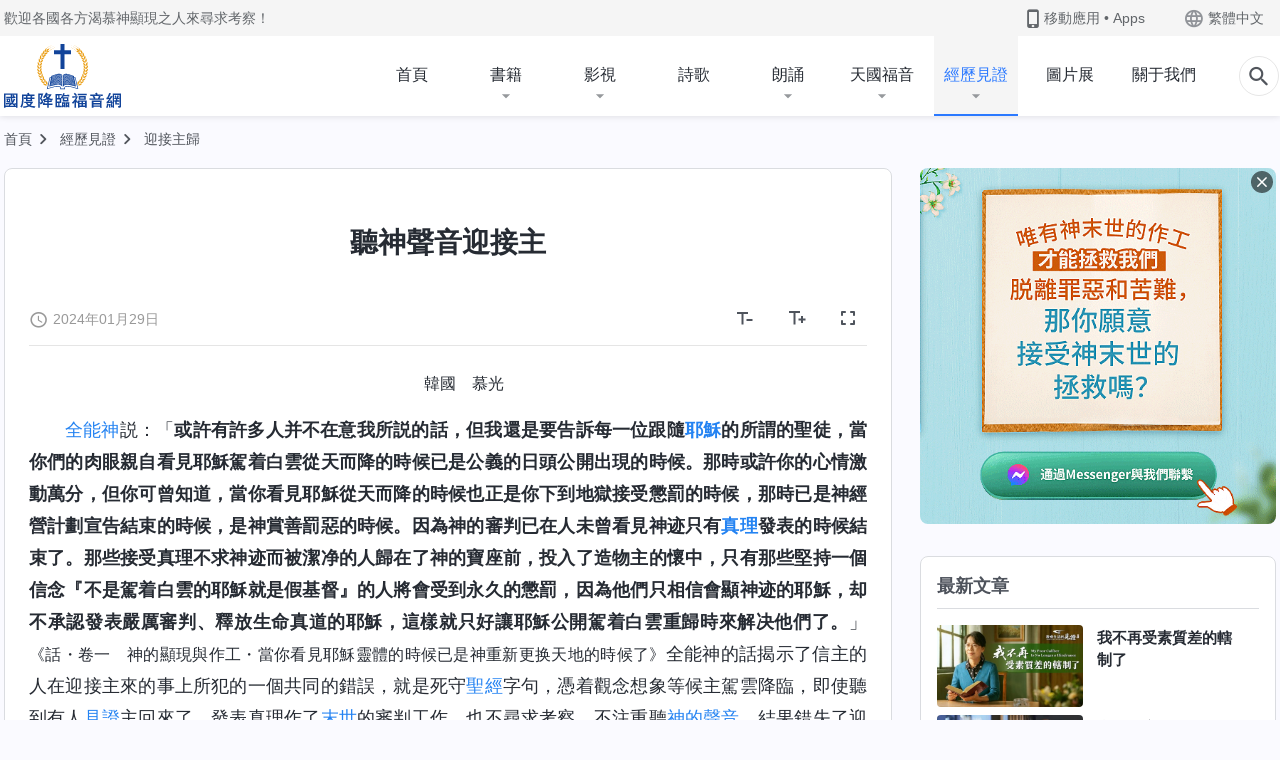

--- FILE ---
content_type: text/html; charset=UTF-8
request_url: https://tr.kingdomsalvation.org/experiences/listening-to-God-s-voice-and-welcoming-the-Lord.html
body_size: 33070
content:
<!DOCTYPE html>
<html dir="ltr" lang="zh-TW" prefix="og: https://ogp.me/ns#">
<head>
    
    <meta charset="UTF-8">
    <meta name="viewport" content="width=device-width, initial-scale=1.0, maximum-scale=1.0, user-scalable=no">
    <meta name="google-site-verification" content="kJ7uzd_uceFFUEpMPkHTNI93s-f0MkS-xLFvf04cOkg"/>
    <link rel="profile" href="https://gmpg.org/xfn/11">
        <link rel="alternate" href="https://tr.kingdomsalvation.org" hreflang="zh-tw" title="國度降臨福音網"/>
        <link rel="alternate" href="https://www.kingdomsalvation.org" hreflang="zh-cn" title="国度降临福音网"/>
        <link rel="alternate" href="https://ar.kingdomsalvation.org" hreflang="ar" title="بشارة جيل الملكوت"/>
        <link rel="alternate" href="https://www.kingdomsalvation.org/de/" hreflang="de" title="EVANGELIUM DES HERABKOMMENS DES KÖNIGREICHS"/>
        <link rel="alternate" href="https://el.kingdomsalvation.org" hreflang="el" title="ΕΥΑΓΓΕΛΙΟ ΤΟΥ ΕΡΧΟΜΟΥ ΤΗΣ ΒΑΣΙΛΕΙΑΣ"/>
        <link rel="alternate" href="https://www.holyspiritspeaks.org" hreflang="en" title="GOSPEL OF THE DESCENT OF THE KINGDOM"/>
        <link rel="alternate" href="https://www.kingdomsalvation.org/es/" hreflang="es" title="Evangelio del Descenso del Reino"/>
        <link rel="alternate" href="https://www.kingdomsalvation.org/fr/" hreflang="fr" title="L'ÉVANGILE DE LA DESCENTE DU RÈGNE"/>
        <link rel="alternate" href="https://he.kingdomsalvation.org" hreflang="he" title="בשורת ירידת המלכות"/>
        <link rel="alternate" href="https://hi.kingdomsalvation.org" hreflang="hi" title="राज्य के अवरोहण का सुसमाचार"/>
        <link rel="alternate" href="https://id.kingdomsalvation.org" hreflang="id" title="Kilat dari Timur"/>
        <link rel="alternate" href="https://www.kingdomsalvation.org/it/" hreflang="it" title="VANGELO DELLA DISCESA DEL REGNO"/>
        <link rel="alternate" href="https://jp.kingdomsalvation.org" hreflang="ja" title="神の国降臨の福音"/>
        <link rel="alternate" href="https://km.kingdomsalvation.org" hreflang="km" title="ដំណឹងល្អអំពីការចុះមកនៃនគរព្រះ"/>
        <link rel="alternate" href="https://kr.kingdomsalvation.org" hreflang="kr" title="하나님 나라 강림 복음사이트"/>
        <link rel="alternate" href="https://lo.kingdomsalvation.org" hreflang="lo" title="ພຣະກິດຕິຄຸນແຫ່ງການລົງມາຂອງອານາຈັກ"/>
        <link rel="alternate" href="https://mn.kingdomsalvation.org" hreflang="mn" title="Хаанчлалын Ирэлтийн Сайн Мэдээ"/>
        <link rel="alternate" href="https://my.kingdomsalvation.org" hreflang="my" title="နိုင်ငံတော်သက်ဆင်းကြွရောက်ခြင်း၏ ဧဝံဂေလိတရားတော်"/>
        <link rel="alternate" href="https://ne.kingdomsalvation.org" hreflang="ne" title="राज्य अवरोहणको सुसमाचार"/>
        <link rel="alternate" href="https://nl.kingdomsalvation.org" hreflang="nl" title="EVANGELIE VAN DE KOMST VAN HET KONINKRIJK"/>
        <link rel="alternate" href="https://pl.kingdomsalvation.org" hreflang="pl" title="EWANGELIA O ZSTĄPIENIU KRÓLESTWA"/>
        <link rel="alternate" href="https://pt.kingdomsalvation.org" hreflang="pt" title="EVANGELHO DA DESCIDA DO REINO"/>
        <link rel="alternate" href="https://ro.kingdomsalvation.org" hreflang="ro" title="EVANGHELIA POGORÂRII ÎMPĂRĂȚEI"/>
        <link rel="alternate" href="https://www.kingdomsalvation.org/ru/" hreflang="ru" title="ЕВАНГЕЛИЕ СОШЕСТВИЯ ЦАРСТВА"/>
        <link rel="alternate" href="https://sv.kingdomsalvation.org" hreflang="sv" title="EVANGELIET OM RIKETS NEDSTIGANDE"/>
        <link rel="alternate" href="https://sw.kingdomsalvation.org" hreflang="sw" title="INJILI YA KUSHUKA KWA UFALME"/>
        <link rel="alternate" href="https://tl.kingdomsalvation.org" hreflang="tl" title="EBANGHELYO NG PAGBABA NG KAHARIAN"/>
        <link rel="alternate" href="https://th.kingdomsalvation.org" hreflang="th" title="ข่าวประเสริฐแห่งการเคลื่อนลงสถิตของราชอาณาจักร"/>
        <link rel="alternate" href="https://vi.kingdomsalvation.org" hreflang="vi" title="PHÚC ÂM VỀ SỰ HIỆN XUỐNG CỦA VƯƠNG QUỐC"/>
        <link rel="alternate" href="https://zu.kingdomsalvation.org" hreflang="zu" title="IVANGELI LOKUFIKA KOMBUSO"/>
        <meta http-equiv="x-dns-prefetch-control" content="on">
    <link rel="preconnect" href="//i.ytimg.com" crossorigin>
    <link rel="preconnect" href="//www.googletagmanager.com" crossorigin>
    <link rel="preconnect" href="//static.kingdomsalvation.org" crossorigin>
    <link rel="dns-prefetch" href="//i.ytimg.com">
    <link rel="dns-prefetch" href="//www.googletagmanager.com">
    <link rel="dns-prefetch" href="//static.kingdomsalvation.org">
    <link rel="apple-touch-icon" sizes="180x180" href="https://static.kingdomsalvation.org/cdn/images/website-icon/gospel/apple-touch-icon.png">
    <link rel="icon" type="image/png" sizes="32x32" href="https://static.kingdomsalvation.org/cdn/images/website-icon/gospel/favicon-32x32.png">
    <link rel="icon" type="image/png" sizes="16x16" href="https://static.kingdomsalvation.org/cdn/images/website-icon/gospel/favicon-16x16.png">
    
		<!-- All in One SEO 4.6.2 - aioseo.com -->
		<title>聽神聲音迎接主 | 國度降臨福音網</title>
		<meta name="description" content="韓國 慕光 全能神説：「或許有許多人并不在意我所説的話，但我還是要告訴每一位跟隨耶穌的所謂的聖徒，當你們的肉眼" />
		<meta name="robots" content="max-image-preview:large" />
		<link rel="canonical" href="https://tr.kingdomsalvation.org/experiences/listening-to-God-s-voice-and-welcoming-the-Lord.html" />
		<meta name="generator" content="All in One SEO (AIOSEO) 4.6.2" />
		<meta property="og:locale" content="zh_TW" />
		<meta property="og:site_name" content="國度降臨福音網" />
		<meta property="og:type" content="article" />
		<meta property="og:title" content="聽神聲音迎接主 | 國度降臨福音網" />
		<meta property="og:description" content="韓國 慕光 全能神説：「或許有許多人并不在意我所説的話，但我還是要告訴每一位跟隨耶穌的所謂的聖徒，當你們的肉眼" />
		<meta property="og:url" content="https://tr.kingdomsalvation.org/experiences/listening-to-God-s-voice-and-welcoming-the-Lord.html" />
		<meta property="og:image" content="https://tr.kingdomsalvation.org/wp-content/uploads/2024/01/listening-to-God-s-voice-and-welcoming-the-Lord-1706478881.jpg?v=250530" />
		<meta property="og:image:secure_url" content="https://tr.kingdomsalvation.org/wp-content/uploads/2024/01/listening-to-God-s-voice-and-welcoming-the-Lord-1706478881.jpg?v=250530" />
		<meta property="article:publisher" content="https://www.facebook.com/tr.kingdomsalvation/" />
		<meta name="twitter:card" content="summary_large_image" />
		<meta name="twitter:site" content="@godfootsteps_tr" />
		<meta name="twitter:title" content="聽神聲音迎接主 | 國度降臨福音網" />
		<meta name="twitter:description" content="韓國 慕光 全能神説：「或許有許多人并不在意我所説的話，但我還是要告訴每一位跟隨耶穌的所謂的聖徒，當你們的肉眼" />
		<meta name="twitter:image" content="https://tr.kingdomsalvation.org/wp-content/uploads/2024/01/listening-to-God-s-voice-and-welcoming-the-Lord-1706478881.jpg" />
		<script type="application/ld+json" class="aioseo-schema">
			{"@context":"https:\/\/schema.org","@graph":[{"@type":"BreadcrumbList","@id":"https:\/\/tr.kingdomsalvation.org\/experiences\/listening-to-God-s-voice-and-welcoming-the-Lord.html#breadcrumblist","itemListElement":[{"@type":"ListItem","@id":"https:\/\/tr.kingdomsalvation.org\/#listItem","position":1,"name":"Home","item":"https:\/\/tr.kingdomsalvation.org\/","nextItem":"https:\/\/tr.kingdomsalvation.org\/experiences\/listening-to-God-s-voice-and-welcoming-the-Lord.html#listItem"},{"@type":"ListItem","@id":"https:\/\/tr.kingdomsalvation.org\/experiences\/listening-to-God-s-voice-and-welcoming-the-Lord.html#listItem","position":2,"name":"\u807d\u795e\u8072\u97f3\u8fce\u63a5\u4e3b","previousItem":"https:\/\/tr.kingdomsalvation.org\/#listItem"}]},{"@type":"Organization","@id":"https:\/\/tr.kingdomsalvation.org\/#organization","name":"\u570b\u5ea6\u964d\u81e8\u798f\u97f3\u7db2","url":"https:\/\/tr.kingdomsalvation.org\/","sameAs":["https:\/\/www.instagram.com\/thechurchofalmightygod_tr\/","https:\/\/www.youtube.com\/user\/godfootsteps"]},{"@type":"WebPage","@id":"https:\/\/tr.kingdomsalvation.org\/experiences\/listening-to-God-s-voice-and-welcoming-the-Lord.html#webpage","url":"https:\/\/tr.kingdomsalvation.org\/experiences\/listening-to-God-s-voice-and-welcoming-the-Lord.html","name":"\u807d\u795e\u8072\u97f3\u8fce\u63a5\u4e3b | \u570b\u5ea6\u964d\u81e8\u798f\u97f3\u7db2","description":"\u97d3\u570b \u6155\u5149 \u5168\u80fd\u795e\u8aac\uff1a\u300c\u6216\u8a31\u6709\u8a31\u591a\u4eba\u5e76\u4e0d\u5728\u610f\u6211\u6240\u8aac\u7684\u8a71\uff0c\u4f46\u6211\u9084\u662f\u8981\u544a\u8a34\u6bcf\u4e00\u4f4d\u8ddf\u96a8\u8036\u7a4c\u7684\u6240\u8b02\u7684\u8056\u5f92\uff0c\u7576\u4f60\u5011\u7684\u8089\u773c","inLanguage":"zh-TW","isPartOf":{"@id":"https:\/\/tr.kingdomsalvation.org\/#website"},"breadcrumb":{"@id":"https:\/\/tr.kingdomsalvation.org\/experiences\/listening-to-God-s-voice-and-welcoming-the-Lord.html#breadcrumblist"},"image":{"@type":"ImageObject","url":"https:\/\/tr.kingdomsalvation.org\/wp-content\/uploads\/2024\/01\/listening-to-God-s-voice-and-welcoming-the-Lord-1706478881.jpg","@id":"https:\/\/tr.kingdomsalvation.org\/experiences\/listening-to-God-s-voice-and-welcoming-the-Lord.html\/#mainImage","width":615,"height":346},"primaryImageOfPage":{"@id":"https:\/\/tr.kingdomsalvation.org\/experiences\/listening-to-God-s-voice-and-welcoming-the-Lord.html#mainImage"},"datePublished":"2024-01-29T05:52:33+08:00","dateModified":"2025-05-19T02:16:00+08:00"},{"@type":"WebSite","@id":"https:\/\/tr.kingdomsalvation.org\/#website","url":"https:\/\/tr.kingdomsalvation.org\/","name":"\u570b\u5ea6\u964d\u81e8\u798f\u97f3\u7db2","inLanguage":"zh-TW","publisher":{"@id":"https:\/\/tr.kingdomsalvation.org\/#organization"}}]}
		</script>
		<!-- All in One SEO -->

<style id='jetpack-sharing-buttons-style-inline-css' type='text/css'>
.jetpack-sharing-buttons__services-list{display:flex;flex-direction:row;flex-wrap:wrap;gap:0;list-style-type:none;margin:5px;padding:0}.jetpack-sharing-buttons__services-list.has-small-icon-size{font-size:12px}.jetpack-sharing-buttons__services-list.has-normal-icon-size{font-size:16px}.jetpack-sharing-buttons__services-list.has-large-icon-size{font-size:24px}.jetpack-sharing-buttons__services-list.has-huge-icon-size{font-size:36px}@media print{.jetpack-sharing-buttons__services-list{display:none!important}}ul.jetpack-sharing-buttons__services-list.has-background{padding:1.25em 2.375em}
</style>
<style id='classic-theme-styles-inline-css' type='text/css'>
/*! This file is auto-generated */
.wp-block-button__link{color:#fff;background-color:#32373c;border-radius:9999px;box-shadow:none;text-decoration:none;padding:calc(.667em + 2px) calc(1.333em + 2px);font-size:1.125em}.wp-block-file__button{background:#32373c;color:#fff;text-decoration:none}
</style>
<style id='global-styles-inline-css' type='text/css'>
body{--wp--preset--color--black: #000000;--wp--preset--color--cyan-bluish-gray: #abb8c3;--wp--preset--color--white: #ffffff;--wp--preset--color--pale-pink: #f78da7;--wp--preset--color--vivid-red: #cf2e2e;--wp--preset--color--luminous-vivid-orange: #ff6900;--wp--preset--color--luminous-vivid-amber: #fcb900;--wp--preset--color--light-green-cyan: #7bdcb5;--wp--preset--color--vivid-green-cyan: #00d084;--wp--preset--color--pale-cyan-blue: #8ed1fc;--wp--preset--color--vivid-cyan-blue: #0693e3;--wp--preset--color--vivid-purple: #9b51e0;--wp--preset--gradient--vivid-cyan-blue-to-vivid-purple: linear-gradient(135deg,rgba(6,147,227,1) 0%,rgb(155,81,224) 100%);--wp--preset--gradient--light-green-cyan-to-vivid-green-cyan: linear-gradient(135deg,rgb(122,220,180) 0%,rgb(0,208,130) 100%);--wp--preset--gradient--luminous-vivid-amber-to-luminous-vivid-orange: linear-gradient(135deg,rgba(252,185,0,1) 0%,rgba(255,105,0,1) 100%);--wp--preset--gradient--luminous-vivid-orange-to-vivid-red: linear-gradient(135deg,rgba(255,105,0,1) 0%,rgb(207,46,46) 100%);--wp--preset--gradient--very-light-gray-to-cyan-bluish-gray: linear-gradient(135deg,rgb(238,238,238) 0%,rgb(169,184,195) 100%);--wp--preset--gradient--cool-to-warm-spectrum: linear-gradient(135deg,rgb(74,234,220) 0%,rgb(151,120,209) 20%,rgb(207,42,186) 40%,rgb(238,44,130) 60%,rgb(251,105,98) 80%,rgb(254,248,76) 100%);--wp--preset--gradient--blush-light-purple: linear-gradient(135deg,rgb(255,206,236) 0%,rgb(152,150,240) 100%);--wp--preset--gradient--blush-bordeaux: linear-gradient(135deg,rgb(254,205,165) 0%,rgb(254,45,45) 50%,rgb(107,0,62) 100%);--wp--preset--gradient--luminous-dusk: linear-gradient(135deg,rgb(255,203,112) 0%,rgb(199,81,192) 50%,rgb(65,88,208) 100%);--wp--preset--gradient--pale-ocean: linear-gradient(135deg,rgb(255,245,203) 0%,rgb(182,227,212) 50%,rgb(51,167,181) 100%);--wp--preset--gradient--electric-grass: linear-gradient(135deg,rgb(202,248,128) 0%,rgb(113,206,126) 100%);--wp--preset--gradient--midnight: linear-gradient(135deg,rgb(2,3,129) 0%,rgb(40,116,252) 100%);--wp--preset--font-size--small: 13px;--wp--preset--font-size--medium: 20px;--wp--preset--font-size--large: 36px;--wp--preset--font-size--x-large: 42px;--wp--preset--spacing--20: 0.44rem;--wp--preset--spacing--30: 0.67rem;--wp--preset--spacing--40: 1rem;--wp--preset--spacing--50: 1.5rem;--wp--preset--spacing--60: 2.25rem;--wp--preset--spacing--70: 3.38rem;--wp--preset--spacing--80: 5.06rem;--wp--preset--shadow--natural: 6px 6px 9px rgba(0, 0, 0, 0.2);--wp--preset--shadow--deep: 12px 12px 50px rgba(0, 0, 0, 0.4);--wp--preset--shadow--sharp: 6px 6px 0px rgba(0, 0, 0, 0.2);--wp--preset--shadow--outlined: 6px 6px 0px -3px rgba(255, 255, 255, 1), 6px 6px rgba(0, 0, 0, 1);--wp--preset--shadow--crisp: 6px 6px 0px rgba(0, 0, 0, 1);}:where(.is-layout-flex){gap: 0.5em;}:where(.is-layout-grid){gap: 0.5em;}body .is-layout-flow > .alignleft{float: left;margin-inline-start: 0;margin-inline-end: 2em;}body .is-layout-flow > .alignright{float: right;margin-inline-start: 2em;margin-inline-end: 0;}body .is-layout-flow > .aligncenter{margin-left: auto !important;margin-right: auto !important;}body .is-layout-constrained > .alignleft{float: left;margin-inline-start: 0;margin-inline-end: 2em;}body .is-layout-constrained > .alignright{float: right;margin-inline-start: 2em;margin-inline-end: 0;}body .is-layout-constrained > .aligncenter{margin-left: auto !important;margin-right: auto !important;}body .is-layout-constrained > :where(:not(.alignleft):not(.alignright):not(.alignfull)){max-width: var(--wp--style--global--content-size);margin-left: auto !important;margin-right: auto !important;}body .is-layout-constrained > .alignwide{max-width: var(--wp--style--global--wide-size);}body .is-layout-flex{display: flex;}body .is-layout-flex{flex-wrap: wrap;align-items: center;}body .is-layout-flex > *{margin: 0;}body .is-layout-grid{display: grid;}body .is-layout-grid > *{margin: 0;}:where(.wp-block-columns.is-layout-flex){gap: 2em;}:where(.wp-block-columns.is-layout-grid){gap: 2em;}:where(.wp-block-post-template.is-layout-flex){gap: 1.25em;}:where(.wp-block-post-template.is-layout-grid){gap: 1.25em;}.has-black-color{color: var(--wp--preset--color--black) !important;}.has-cyan-bluish-gray-color{color: var(--wp--preset--color--cyan-bluish-gray) !important;}.has-white-color{color: var(--wp--preset--color--white) !important;}.has-pale-pink-color{color: var(--wp--preset--color--pale-pink) !important;}.has-vivid-red-color{color: var(--wp--preset--color--vivid-red) !important;}.has-luminous-vivid-orange-color{color: var(--wp--preset--color--luminous-vivid-orange) !important;}.has-luminous-vivid-amber-color{color: var(--wp--preset--color--luminous-vivid-amber) !important;}.has-light-green-cyan-color{color: var(--wp--preset--color--light-green-cyan) !important;}.has-vivid-green-cyan-color{color: var(--wp--preset--color--vivid-green-cyan) !important;}.has-pale-cyan-blue-color{color: var(--wp--preset--color--pale-cyan-blue) !important;}.has-vivid-cyan-blue-color{color: var(--wp--preset--color--vivid-cyan-blue) !important;}.has-vivid-purple-color{color: var(--wp--preset--color--vivid-purple) !important;}.has-black-background-color{background-color: var(--wp--preset--color--black) !important;}.has-cyan-bluish-gray-background-color{background-color: var(--wp--preset--color--cyan-bluish-gray) !important;}.has-white-background-color{background-color: var(--wp--preset--color--white) !important;}.has-pale-pink-background-color{background-color: var(--wp--preset--color--pale-pink) !important;}.has-vivid-red-background-color{background-color: var(--wp--preset--color--vivid-red) !important;}.has-luminous-vivid-orange-background-color{background-color: var(--wp--preset--color--luminous-vivid-orange) !important;}.has-luminous-vivid-amber-background-color{background-color: var(--wp--preset--color--luminous-vivid-amber) !important;}.has-light-green-cyan-background-color{background-color: var(--wp--preset--color--light-green-cyan) !important;}.has-vivid-green-cyan-background-color{background-color: var(--wp--preset--color--vivid-green-cyan) !important;}.has-pale-cyan-blue-background-color{background-color: var(--wp--preset--color--pale-cyan-blue) !important;}.has-vivid-cyan-blue-background-color{background-color: var(--wp--preset--color--vivid-cyan-blue) !important;}.has-vivid-purple-background-color{background-color: var(--wp--preset--color--vivid-purple) !important;}.has-black-border-color{border-color: var(--wp--preset--color--black) !important;}.has-cyan-bluish-gray-border-color{border-color: var(--wp--preset--color--cyan-bluish-gray) !important;}.has-white-border-color{border-color: var(--wp--preset--color--white) !important;}.has-pale-pink-border-color{border-color: var(--wp--preset--color--pale-pink) !important;}.has-vivid-red-border-color{border-color: var(--wp--preset--color--vivid-red) !important;}.has-luminous-vivid-orange-border-color{border-color: var(--wp--preset--color--luminous-vivid-orange) !important;}.has-luminous-vivid-amber-border-color{border-color: var(--wp--preset--color--luminous-vivid-amber) !important;}.has-light-green-cyan-border-color{border-color: var(--wp--preset--color--light-green-cyan) !important;}.has-vivid-green-cyan-border-color{border-color: var(--wp--preset--color--vivid-green-cyan) !important;}.has-pale-cyan-blue-border-color{border-color: var(--wp--preset--color--pale-cyan-blue) !important;}.has-vivid-cyan-blue-border-color{border-color: var(--wp--preset--color--vivid-cyan-blue) !important;}.has-vivid-purple-border-color{border-color: var(--wp--preset--color--vivid-purple) !important;}.has-vivid-cyan-blue-to-vivid-purple-gradient-background{background: var(--wp--preset--gradient--vivid-cyan-blue-to-vivid-purple) !important;}.has-light-green-cyan-to-vivid-green-cyan-gradient-background{background: var(--wp--preset--gradient--light-green-cyan-to-vivid-green-cyan) !important;}.has-luminous-vivid-amber-to-luminous-vivid-orange-gradient-background{background: var(--wp--preset--gradient--luminous-vivid-amber-to-luminous-vivid-orange) !important;}.has-luminous-vivid-orange-to-vivid-red-gradient-background{background: var(--wp--preset--gradient--luminous-vivid-orange-to-vivid-red) !important;}.has-very-light-gray-to-cyan-bluish-gray-gradient-background{background: var(--wp--preset--gradient--very-light-gray-to-cyan-bluish-gray) !important;}.has-cool-to-warm-spectrum-gradient-background{background: var(--wp--preset--gradient--cool-to-warm-spectrum) !important;}.has-blush-light-purple-gradient-background{background: var(--wp--preset--gradient--blush-light-purple) !important;}.has-blush-bordeaux-gradient-background{background: var(--wp--preset--gradient--blush-bordeaux) !important;}.has-luminous-dusk-gradient-background{background: var(--wp--preset--gradient--luminous-dusk) !important;}.has-pale-ocean-gradient-background{background: var(--wp--preset--gradient--pale-ocean) !important;}.has-electric-grass-gradient-background{background: var(--wp--preset--gradient--electric-grass) !important;}.has-midnight-gradient-background{background: var(--wp--preset--gradient--midnight) !important;}.has-small-font-size{font-size: var(--wp--preset--font-size--small) !important;}.has-medium-font-size{font-size: var(--wp--preset--font-size--medium) !important;}.has-large-font-size{font-size: var(--wp--preset--font-size--large) !important;}.has-x-large-font-size{font-size: var(--wp--preset--font-size--x-large) !important;}
.wp-block-navigation a:where(:not(.wp-element-button)){color: inherit;}
:where(.wp-block-post-template.is-layout-flex){gap: 1.25em;}:where(.wp-block-post-template.is-layout-grid){gap: 1.25em;}
:where(.wp-block-columns.is-layout-flex){gap: 2em;}:where(.wp-block-columns.is-layout-grid){gap: 2em;}
.wp-block-pullquote{font-size: 1.5em;line-height: 1.6;}
</style>

<!-- <meta name="GmediaGallery" version="1.22.0/1.8.0" license="" /> -->
<script type="application/ld+json">
        [{
            "@context": "http://schema.org",
            "@type": "WebSite",
            "name": "國度降臨福音網",
            "url": "https://tr.kingdomsalvation.org"
        }]
        </script>
<script>
        window.$g2_config = {
            site_lang:"zh_TW",
            site_type:"gospel",
            is_cn:true,
            is_latin:false,
            is_rtl:false,
            media_url:"https://static.kingdomsalvation.org",
            s_footnotes:"脚注",
            template_name:"page-gospel-reader",
            videoPlatform:"YouTube",
            facebook_user_name:"kingdomsalvation.org",
            host_name:"https://tr.kingdomsalvation.org",
            comments_platform:"jetpack",
        }
        </script>
  <script type="text/javascript">
    function getBrowserInfo() {
      var Sys = {};
      var ua = navigator.userAgent.toLowerCase();
      var re = /(rv:|msie|edge|firefox|chrome|opera|version).*?([\d.]+)/;
      var m = ua.match(re);
      Sys.browser = m[1].replace(/version/, "'safari");
      Sys.ver = m[2];
      return Sys;
    }

    function versionInfo() {
      document.documentElement.setAttribute('versionOld', 'true');
      document.write('<style type="text/css" id="BrowVer">html[versionOld]{display:none;}</style>');
    }
    var sys = getBrowserInfo();
    switch (sys.browser) {
      case 'chrome':
        parseInt(sys.ver) <= 60 && versionInfo();
        break;
      case 'firefox':
        parseInt(sys.ver) <= 50 && versionInfo();
        break;
      case 'safari':
        parseInt(sys.ver) <= 10 && versionInfo();
        break;
        //  IE
      case 'rv':
      case 'msie':
        parseInt(sys.ver) <= 10 && versionInfo();
        break;
      case 'opera':
        parseInt(sys.ver) <= 10 && versionInfo();
        break;
      default:
        ''
        break;
    }
  </script>
        <link rel="stylesheet" type="text/css" href="https://static.kingdomsalvation.org/cdn/v3/gospel/framework/css/framework.min.css?v=250530">
        <link rel="stylesheet" type="text/css" href="https://static.kingdomsalvation.org/cdn/v3/common/header/header-gospel.min.css?v=250530">
                <link rel="stylesheet" type="text/css" href="https://static.kingdomsalvation.org/cdn/v3/common/footer/footer.min.css?v=250530" media="print" onload="this.media='all'">
                <link rel="stylesheet" href="https://static.kingdomsalvation.org/cdn/v3/common/call-action-guild/call-action-guild.min.css?v=250530" media="print" onload="this.media='all'">
<link rel="stylesheet" type="text/css" href="https://static.kingdomsalvation.org/cdn/v3/common/page-testimonies-reader/page-testimonies-reader.min.css?v=250530">
<script type="text/javascript">
/* <![CDATA[ */
var gospelAjax = {"ajaxurl":"https:\/\/tr.kingdomsalvation.org\/wp-admin\/admin-ajax.php","security":"797576cf80"};
/* ]]> */
</script>
    <style>@font-face{font-family:icomoon;src:url('https://static.kingdomsalvation.org/cdn/v3/sources/fonts/gospel/fonts/icomoon.woff?v=250530') format('woff');font-weight: normal;font-style:normal;font-display:swap}[class*=" icon-"],[class^=icon-]{font-family:icomoon!important;speak:never;font-style:normal;font-weight:400;font-variant:normal;text-transform:none;line-height:1;-webkit-font-smoothing:antialiased;-moz-osx-font-smoothing:grayscale}.icon-videos-list:before{content:"\e944";color:#fff;}.icon-widgets:before{content:"\e941";color:#666}.icon-filter-list:before{content:"\e942"}.icon-content-copy:before{content:"\e943";color:#666}.icon-filter:before{content:"\e940";color:#51555c}.icon-tag:before{content:"\e93c"}.icon-questions:before{content:"\e93b";color:#2b79ff}.icon-play-arrow-outline:before{content:"\e900"}.icon-arrow-back:before{content:"\e901"}.icon-arrow-drop-down:before{content:"\e905"}.icon-cached:before{content:"\e907"}.icon-call:before{content:"\e90a"}.icon-cancel:before{content:"\e90b"}.icon-close:before{content:"\e90d"}.icon-cloud-download:before{content:"\e911"}.icon-expand-less:before{content:"\e914"}.icon-expand-more:before{content:"\e915"}.icon-font-setting:before{content:"\e916"}.icon-format-list-bulleted:before{content:"\e917"}.icon-fullscreen:before{content:"\e918"}.icon-fullscreen-exit:before{content:"\e919"}.icon-headset:before{content:"\e91a"}.icon-high-quality:before{content:"\e91b"}.icon-history:before{content:"\e91c"}.icon-language:before{content:"\e91d"}.icon-list-download:before{content:"\e91e"}.icon-mail-outline:before{content:"\e91f"}.icon-menu:before{content:"\e920"}.icon-more-vert:before{content:"\e921"}.icon-navigate-before:before{content:"\e922"}.icon-navigate-next:before{content:"\e923"}.icon-palette:before{content:"\e924"}.icon-pause-circle-outline:before{content:"\e925"}.icon-phone-iphone:before{content:"\e926"}.icon-play-arrow-filled:before{content:"\e927"}.icon-play-circle-outline:before{content:"\e928"}.icon-playlist-add:before{content:"\e929"}.icon-playlist-play:before{content:"\e92a"}.icon-repeat:before{content:"\e92b"}.icon-repeat-one:before{content:"\e92c"}.icon-search:before{content:"\e92d"}.icon-send:before{content:"\e92e"}.icon-shuffle:before{content:"\e92f"}.icon-skip-next:before{content:"\e930"}.icon-skip-previous:before{content:"\e931"}.icon-tune:before{content:"\e932"}.icon-videocam:before{content:"\e933"}.icon-view-list:before{content:"\e934"}.icon-view-module:before{content:"\e936"}.icon-volume-mute:before{content:"\e937"}.icon-volume-off:before{content:"\e938"}.icon-volume-up:before{content:"\e939"}.icon-chatonline .path1:before{content:"\e93d";color:#8ad686}.icon-chatonline .path2:before{content:"\e93e";margin-left:-1.23046875em;color:#fff}.icon-chatonline .path3:before{content:"\e93f";margin-left:-1.23046875em;color:#4db748}.icon-chat-icon .path1:before{content:"\e903";color:none;opacity:.85}.icon-chat-icon .path2:before{content:"\e904";margin-left:-1em;color:#000;opacity:.85}.icon-chat-icon .path3:before{content:"\e906";margin-left:-1em;color:#fff;opacity:.85}.icon-lrc:before{content:"\e902"}.icon-communication-list:before{content:"\e908"}.icon-font-add:before{content:"\e909"}.icon-font-cut:before{content:"\e90c"}.icon-share:before{content:"\e90e"}.icon-text-rotate-vertical:before{content:"\e90f"}.icon-movie:before{content:"\e910"}.icon-line-movie:before{content:"\e912"}.icon-audio:before{content:"\e913"}.icon-books:before{content:"\e935"}.icon-list:before{content:"\e93a"}</style>
    <style id="customCss"></style>
    <!-- Google Tag Manager -->
    <script>
        (function(w,d,s,l,i){
            w[l]=w[l]||[];
            w[l].push({'gtm.start':new Date().getTime(),event:'gtm.js'});
            var f=d.getElementsByTagName(s)[0],j=d.createElement(s),dl=l != 'dataLayer'?'&l='+l:'';
            j.async=true;j.src='https://www.googletagmanager.com/gtm.js?id='+i+dl;
            f.parentNode.insertBefore(j, f);
        })
        (window, document, 'script', 'dataLayer', 'GTM-P5C3B3B');
    </script>
    <!-- End Google Tag Manager -->
</head>

<body class=" experiences-template-default single single-experiences postid-87840" site_type="gospel" template_name="page-gospel-reader">
<!-- Google Tag Manager (noscript) -->
<noscript>
    <iframe src="https://www.googletagmanager.com/ns.html?id=GTM-P5C3B3B" height="0" width="0" style="display:none;visibility:hidden"></iframe>
</noscript>
<!-- End Google Tag Manager (noscript) -->
<div class="head-commercial-wrap d-xl-none" data-showType="image_gif" data-fixed="true" data-loop="yes" widgetId="commercial_whole_device_top">
    <a class="recom-item messenger-payload"  href="https://m.me/kingdomsalvation.tr?ref=website" data-android="" data-ios=""
        data-tab-img="https://www.godfootsteps.org/wp-content/uploads/2023/08/唯有神末世的作工才能拯救我们脱离罪恶和苦难-TAB-1536×190.gif" data-mb-img="https://www.godfootsteps.org/wp-content/uploads/2023/08/唯有神末世的作工才能拯救我们脱离罪恶和苦难-MB-750×150.gif" data-adname="神的拯救"
        data-title="神的拯救" tabIndex="0" linkType="page_link" target="_blank" data-ref="TOP-AD"></a>
</div><header id="header">
	<section id="header-wrapper">
		<div class="header-top d-none d-xl-block">
		  <div class="container">
		    <div class="content-box d-flex align-items-center justify-content-between">
		      <p>歡迎各國各方渴慕神顯現之人來尋求考察！</p>
		      <div class="pc-assist head-right d-flex">
		        <a href="javascript:;" class="mobile-app" id="apps-trigger-btn" target="_blank"><i
		            class="icon-phone-iphone"></i><span>移動應用 • Apps</span></a>
		        <button class="language"><i class="icon-language"></i>繁體中文</button>
		      </div>
		    </div>
		  </div>
		</div>

		<div id="navbar" class="header-content">
		  	<div class="container d-flex justify-content-between">
			    <button id="sidenav-btn" data-target="mobile-slide-out" class="d-xl-none btn btn-icon"><i class="icon-menu"></i>
			    </button>
			    <a href="https://tr.kingdomsalvation.org" class="logo" title="國度降臨福音網">
			      <img src="https://tr.kingdomsalvation.org/wp-content/uploads/LOGO-CN-T-1.svg" alt="國度降臨福音網" title="國度降臨福音網">
			      <h1>國度降臨福音網</h1>
			    </a>
		    	<div class="nav-box-navigation">
		    		<!-- navbar -->
					<ul id="nav-menu" class="menu"><li class="menu-item menu-item-type-post_type"><a href="https://tr.kingdomsalvation.org/">首頁</a></li>
<li class="menu-item menu-item-type-post_type menu-item-has-children"><a href="https://tr.kingdomsalvation.org/books.html">書籍</a><button class="btn icon-expand-more"></button>
<ul class="sub-menu">
	<li class="menu-item"><a href="/books/utterances-of-christ.html">末世基督的發表系列</a></li>
	<li class="menu-item"><a href="/books/gospel-books.html">福音書籍系列</a></li>
	<li class="menu-item"><a href="/books/books-on-life-entry.html">生命讀物系列</a></li>
	<li class="menu-item"><a href="/books/testimonies.html">經歷見證系列</a></li>
</ul>
</li>
<li class="menu-item menu-item-type-post_type menu-item-has-children"><a href="https://tr.kingdomsalvation.org/videos.html">影視</a><button class="btn icon-expand-more"></button>
<ul class="sub-menu">
	<li class="menu-item menu-item-has-children"><a href="#">全能神話語朗誦系列</a><button class="btn icon-expand-more"></button>
	<ul class="sub-menu">
		<li class="menu-item"><a href="/video-category/readings-of-Almighty-God-s-words.html">話・卷一《神的顯現與作工》朗誦系列</a></li>
		<li class="menu-item"><a href="/video-category/the-way-to-know-God.html">話・卷二《關于認識神》朗誦系列</a></li>
		<li class="menu-item"><a href="/video-category/records-of-talks-of-Christ-of-the-last-days.html">話・卷三《末世基督座談紀要》朗誦系列</a></li>
		<li class="menu-item"><a href="https://tr.kingdomsalvation.org/video-category/video-exposing-antichrists.html">話・卷四《揭示敵基督》朗誦系列</a></li>
		<li class="menu-item"><a href="/video-category/video-responsibilities-of-leaders-and-workers.html">話・卷五《帶領工人的職責》朗誦系列</a></li>
		<li class="menu-item"><a href="/video-category/video-on-the-pursuit-of-the-truth.html">話・卷六《關于追求真理》朗誦系列</a></li>
		<li class="menu-item"><a href="/video-category/video-on-the-pursuit-of-the-truth-2.html">話・卷七《關于追求真理》朗誦系列</a></li>
	</ul>
</li>
	<li class="menu-item"><a href="/video-category/essential-words-from-Almighty-God.html">全能神經典話語</a></li>
	<li class="menu-item"><a href="/video-category/daily-words-of-God.html">每日神話朗誦系列</a></li>
	<li class="menu-item"><a href="/video-category/gospel-movies.html">福音見證電影系列</a></li>
	<li class="menu-item"><a href="/video-category/persecution-experience-movies.html">宗教迫害電影系列</a></li>
	<li class="menu-item"><a href="/video-category/experience-testimonies.html">教會生活見證系列</a></li>
	<li class="menu-item"><a href="/video-category/life-experience-testimonies.html">生命經歷見證電影</a></li>
	<li class="menu-item"><a href="/video-category/sermons-seeking-true-faith.html">講道系列—信仰求真</a></li>
	<li class="menu-item"><a href="/video-category/kingdom-mv.html">詩歌MV系列</a></li>
	<li class="menu-item"><a href="/video-category/kingdom-songs-of-praise.html">舞蹈合唱視頻系列</a></li>
	<li class="menu-item"><a href="/video-category/choir.html">合唱團視頻系列</a></li>
	<li class="menu-item"><a href="/video-category/the-life-of-the-church-artistic-series.html">教會生活綜藝節目系列</a></li>
	<li class="menu-item"><a href="/video-category/hymn-collections.html">詩歌合輯</a></li>
	<li class="menu-item"><a href="/video-category/disclosure-of-the-true-facts.html">真相揭秘系列</a></li>
	<li class="menu-item"><a href="/video-category/the-collection-of-wonderful-film-clips.html">電影精彩片段系列</a></li>
	<li class="menu-item menu-item-has-children"><a href="/video-category/feature-pages.html">影視專題</a><button class="btn icon-expand-more"></button>
	<ul class="sub-menu">
		<li class="menu-item"><a href="/video-category/choir-pages.html">合唱專題</a></li>
		<li class="menu-item"><a href="/video-category/gospel-movie-pages.html">電影專題</a></li>
	</ul>
</li>
</ul>
</li>
<li class="menu-item menu-item-type-post_type"><a href="https://tr.kingdomsalvation.org/songs.html">詩歌</a></li>
<li class="menu-item menu-item-type-post_type menu-item-has-children"><a href="https://tr.kingdomsalvation.org/recital.html">朗誦</a><button class="btn icon-expand-more"></button>
<ul class="sub-menu">
	<li class="menu-item"><a href="/readings-knowing-God.html">每日神話-認識神系列</a></li>
	<li class="menu-item menu-item-has-children"><a href="/readings-a-christian-life.html">每日神話-基督徒的生活</a><button class="btn icon-expand-more"></button>
	<ul class="sub-menu">
		<li class="menu-item"><a href="/the-three-stages-of-work.html">三步作工系列</a></li>
		<li class="menu-item"><a href="/God-s-appearance-and-work.html">神顯現作工系列</a></li>
		<li class="menu-item"><a href="/judgment-in-the-last-days.html">末世審判系列</a></li>
		<li class="menu-item"><a href="/the-incarnation.html">道成肉身系列</a></li>
		<li class="menu-item"><a href="/knowing-God-s-work.html">認識神作工系列</a></li>
		<li class="menu-item"><a href="/God-s-disposition-and-what-He-has-and-is.html">神的性情與所有所是系列</a></li>
		<li class="menu-item"><a href="/mysteries-about-the-bible.html">聖經奥秘系列</a></li>
		<li class="menu-item"><a href="/exposing-religious-notions.html">揭示宗教觀念系列</a></li>
		<li class="menu-item"><a href="/exposing-mankind-s-corruption.html">揭示人類敗壞系列</a></li>
		<li class="menu-item"><a href="/entry-into-life.html">生命進入系列</a></li>
		<li class="menu-item"><a href="/destinations-and-outcomes.html">歸宿結局系列</a></li>
	</ul>
</li>
	<li class="menu-item menu-item-has-children"><a href="/readings-of-essential-words-from-Almighty-God.html">全能神經典話語朗誦</a><button class="btn icon-expand-more"></button>
	<ul class="sub-menu">
		<li class="menu-item"><a href="/readings-God-s-three-stages-of-work-for-saving-mankind.html">神拯救人類三步作工的話語</a></li>
		<li class="menu-item"><a href="/readings-God-s-work-of-judgment-in-the-last-days.html">神末世審判工作的話語</a></li>
		<li class="menu-item"><a href="/readings-God-s-appearance-and-work.html">見證神顯現作工的話語</a></li>
		<li class="menu-item"><a href="/readings-diclosing-the-mysteries-of-God-s-incarnation.html">揭示道成肉身奥秘的話語</a></li>
		<li class="menu-item"><a href="/readings-relationship-between-each-stage-of-God-s-work-and-God-s-name.html">神每步作工與神名關係的話語</a></li>
		<li class="menu-item"><a href="/readings-on-the-bible.html">關于《聖經》的説法的話語</a></li>
		<li class="menu-item"><a href="/readings-God-s-disposition-and-what-He-has-and-is.html">關于神的性情與所有所是的話語</a></li>
		<li class="menu-item"><a href="/readings-knowing-God-s-work.html">認識神作工的話語</a></li>
		<li class="menu-item"><a href="/readings-revealing-how-satan-corrupts-mankind.html">揭示神作工與人作工區别的話語</a></li>
		<li class="menu-item"><a href="/readings-entering-into-the-reality-of-truth.html">信神怎樣進入真理實際的話語</a></li>
		<li class="menu-item"><a href="/readings-on-knowing-God.html">關于認識神的話語</a></li>
		<li class="menu-item"><a href="/readings-constitution-administrative-decrees-and-commandments-of-age-of-kingdom.html">關于國度時代憲法、行政及誡命的話語</a></li>
		<li class="menu-item"><a href="/readings-God-s-requirements-exhortations-consolations-and-warnings.html">神對人的要求與勸勉、安慰、警戒的話語</a></li>
		<li class="menu-item"><a href="/readings-God-s-standards-for-defining-mans-outcome.html">神定規人結局的標準與各類人結局的話語</a></li>
		<li class="menu-item"><a href="/readings-beauty-of-kingdom-mankinds-destination-and-God-s-promises-and-blessings.html">預言國度美景、人類歸宿與神應許祝福的話語</a></li>
	</ul>
</li>
	<li class="menu-item menu-item-type-post_type"><a href="https://tr.kingdomsalvation.org/recital-god-word-selected-passages.html">話・卷一《神的顯現與作工》（選篇）</a></li>
	<li class="menu-item menu-item-type-post_type"><a href="https://tr.kingdomsalvation.org/readings-on-knowing-God-selections.html">話・卷二《關于認識神》（全篇）</a></li>
	<li class="menu-item menu-item-type-post_type"><a href="https://tr.kingdomsalvation.org/readings-records-of-talks-of-Christ-of-the-last-days.html">話・卷三《末世基督座談紀要》（全篇）</a></li>
	<li class="menu-item menu-item-type-post_type"><a href="https://tr.kingdomsalvation.org/audio-exposing-antichrists.html">話・卷四《揭示敵基督》（全篇）</a></li>
	<li class="menu-item menu-item-type-post_type"><a href="https://tr.kingdomsalvation.org/audio-responsibilities-of-leaders-and-workers.html">話・卷五《帶領工人的職責》（全篇）</a></li>
	<li class="menu-item menu-item-type-post_type"><a href="https://tr.kingdomsalvation.org/reading-on-the-pursuit-of-the-truth.html">話・卷六《關于追求真理》（全篇）</a></li>
	<li class="menu-item menu-item-type-post_type"><a href="https://tr.kingdomsalvation.org/reading-on-the-pursuit-of-the-truth-2.html">話・卷七《關于追求真理》（全篇）</a></li>
</ul>
</li>
<li class="menu-item menu-item-type-post_type menu-item-has-children"><a href="https://tr.kingdomsalvation.org/gospel.html">天國福音</a><button class="btn icon-expand-more"></button>
<ul class="sub-menu">
	<li class="menu-item menu-item-has-children"><a href="https://tr.kingdomsalvation.org/gospel-categories/gods-incarnation.html">二十項福音真理</a><button class="btn icon-expand-more"></button>
	<ul class="sub-menu">
		<li class="menu-item"><a href="https://tr.kingdomsalvation.org/gospel-categories/gods-incarnation.html">道成肉身</a></li>
		<li class="menu-item"><a href="https://tr.kingdomsalvation.org/gospel-categories/judgment-of-the-last-days.html">末世審判</a></li>
		<li class="menu-item"><a href="/gospel-categories/three-stages-of-gods-work.html">三步作工</a></li>
		<li class="menu-item"><a href="/gospel-categories/about-gods-name.html">更多福音真理</a></li>
	</ul>
</li>
	<li class="menu-item"><a href="https://tr.kingdomsalvation.org/gospel-categories/gospel-topics.html">福音專題系列</a></li>
	<li class="menu-item"><a href="https://tr.kingdomsalvation.org/gospel-categories/god-uses-words-to-create-all-things.html">關于認識神</a></li>
	<li class="menu-item"><a href="https://tr.kingdomsalvation.org/gospel-categories/sermon-articles.html">講道文章</a></li>
	<li class="menu-item"><a href="https://tr.kingdomsalvation.org/gospel-categories/gospel-qa.html">福音問答</a></li>
	<li class="menu-item menu-item-has-children"><a href="https://tr.kingdomsalvation.org/gospel-categories/brushing-away-the-fog-to-see-the-true-light.html">撥開迷霧見真光</a><button class="btn icon-expand-more"></button>
	<ul class="sub-menu">
		<li class="menu-item"><a href="https://tr.kingdomsalvation.org/gospel-categories/seeing-through-satans-schemes.html">識破撒但詭計</a></li>
		<li class="menu-item"><a href="/gospel-categories/break-rumor.html">直擊謡言</a></li>
	</ul>
</li>
</ul>
</li>
<li class="menu-item menu-item-type-post_type menu-item-has-children"><a href="https://tr.kingdomsalvation.org/experiences.html">經歷見證</a><button class="btn icon-expand-more"></button>
<ul class="sub-menu">
	<li class="menu-item menu-item-has-children"><a href="/experiences-categories/testimonies-of-life-experiences.html">生命經歷見證</a><button class="btn icon-expand-more"></button>
	<ul class="sub-menu">
		<li class="menu-item"><a href="/experiences-categories/resolving-arrogance-self-righteousness.html">解决狂妄自是</a></li>
		<li class="menu-item"><a href="/experiences-categories/resolving-selfishness-and-baseness.html">解决自私卑鄙</a></li>
		<li class="menu-item"><a href="/experiences-categories/resolving-perfunctoriness.html">解决應付糊弄</a></li>
		<li class="menu-item"><a href="/experiences-categories/resolving-deceit-and-trickery.html">解决詭詐欺騙</a></li>
		<li class="menu-item"><a href="/experiences-categories/resolving-pursuit-of-status.html">解决追求地位</a></li>
		<li class="menu-item"><a href="/experiences-categories/resolving-guardedness-and-misunderstanding.html">解决防備誤解</a></li>
		<li class="menu-item"><a href="/experiences-categories/resolving-hypocrisy-and-pretense.html">解决假冒偽裝</a></li>
		<li class="menu-item"><a href="/experiences-categories/resolving-intent-to-gain-blessings.html">解决得福存心</a></li>
		<li class="menu-item"><a href="/experiences-categories/resolving-traditional-notions.html">解决傳統觀念</a></li>
		<li class="menu-item"><a href="/experiences-categories/resolving-people-pleaser-mentality.html">解决老好人</a></li>
		<li class="menu-item"><a href="/experiences-categories/other-1.html">其他</a></li>
	</ul>
</li>
	<li class="menu-item"><a href="/experiences-categories/overcomers.html">經歷迫害的見證</a></li>
	<li class="menu-item menu-item-has-children"><a href="https://tr.kingdomsalvation.org/experiences-categories/testimonies-of-returning-to-god.html">歸向神的見證</a><button class="btn icon-expand-more"></button>
	<ul class="sub-menu">
		<li class="menu-item"><a href="/experiences-categories/welcoming-the-lords-return.html">迎接主歸</a></li>
		<li class="menu-item"><a href="/experiences-categories/spiritual-battles.html">屬靈争戰</a></li>
	</ul>
</li>
	<li class="menu-item menu-item-has-children"><a href="/experiences-categories/faith-guide.html">信仰指南</a><button class="btn icon-expand-more"></button>
	<ul class="sub-menu">
		<li class="menu-item"><a href="/experiences-categories/clearing-up-confusion.html">信仰解惑</a></li>
		<li class="menu-item"><a href="/experiences-categories/soul-awakenings.html">心靈感悟</a></li>
		<li class="menu-item"><a href="/experiences-categories/daily-devotionals.html">每日靈修</a></li>
	</ul>
</li>
	<li class="menu-item menu-item-has-children"><a href="/experiences-categories/soul-harbor.html">信仰與人生</a><button class="btn icon-expand-more"></button>
	<ul class="sub-menu">
		<li class="menu-item"><a href="/experiences-categories/family-marriage.html">婚姻家庭</a></li>
		<li class="menu-item"><a href="/experiences-categories/relating-to-children.html">對待子女</a></li>
		<li class="menu-item"><a href="/experiences-categories/relating-to-parents.html">對待父母</a></li>
		<li class="menu-item"><a href="/experiences-categories/career.html">職場工作</a></li>
		<li class="menu-item"><a href="/experiences-categories/other.html">其他</a></li>
	</ul>
</li>
</ul>
</li>
<li class="menu-item"><a href="https://tr.kingdomsalvation.org/special-topic/picture-exhibition/">圖片展</a></li>
<li class="menu-item menu-item-type-post_type"><a href="https://tr.kingdomsalvation.org/about-us.html">關于我們</a></li>
</ul>		    		<button class="s-btn nav-search-btn btn btn-icon"><i class="icon-search"></i><i class="icon-close"></i></button>
    			</div>
    			<div class="search-wrapper">
				    <div class="container">
				        <form action="https://tr.kingdomsalvation.org" method="get">
				          <div class="search-box">
				            <meta content="https://tr.kingdomsalvation.org/?s={s}">
				            <div class="search-input">
				              	<i class="icon-search"></i>
				              	<input type="search" class="sinput form-control" autocomplete="off" placeholder="搜索..." name="s">
				              	<button class="clear-btn d-none"><i class="icon-close"></i></button>
                        		<button class="category-btn"><span>分類</span><i class="icon-filter d-none d-md-block"></i><i class="icon-filter-list d-md-none"></i></button>
				            </div>
				            <button type="submit" class="search-btn btn d-none d-xl-flex">搜索</button>
				            <button class="mb-close-search-btn btn btn-icon d-xl-none"><i class="icon-close"></i></button>
				          </div>
				        </form>
				    </div>
			    </div>
    		</div>
    	</div>
	</section>
</header>
<div id="mobile-slide-out" class="sidenav">
    <div class="sidenav-wrapper">
        <div class="sidenav-head">
            <button class="btn btn-icon sidenav-close"><i class="icon-close"></i></button>
        </div>
        <div class="sidenav-content">
            <a href="javascript:;" id="mobile-sidenav-apps">移動應用 • Apps <i class="icon-expand-more"></i></a>
        </div>
    </div>
</div>
<div id="lang-wrapper" class="modal">
    <div class="modal-dialog">
        <div class="modal-box modal-content">
            <button class="focus sidenav-close"><i class="icon-navigate-before"></i>返回            </button>
            <div class="modal-header"><p>選擇語言</p>
                <button class="btn btn-icon modal-header-close"><i class="icon-close"></i></button>
            </div>
            <div class="modal-body-content">
                <div class="lang-content d-flex">
											                        <a class="active" href="https://tr.kingdomsalvation.org" title="國度降臨福音網" data-content="繁體中文">國度降臨福音網</a>
											                        <a  href="https://www.kingdomsalvation.org" title="国度降临福音网" data-content="简体中文">国度降临福音网</a>
											                        <a  href="https://ar.kingdomsalvation.org" title="بشارة جيل الملكوت" data-content="العربية">بشارة جيل الملكوت</a>
											                        <a  href="https://www.kingdomsalvation.org/de/" title="EVANGELIUM DES HERABKOMMENS DES KÖNIGREICHS" data-content="Deutsch">EVANGELIUM DES HERABKOMMENS DES KÖNIGREICHS</a>
											                        <a  href="https://el.kingdomsalvation.org" title="ΕΥΑΓΓΕΛΙΟ ΤΟΥ ΕΡΧΟΜΟΥ ΤΗΣ ΒΑΣΙΛΕΙΑΣ" data-content="Ελληνικά">ΕΥΑΓΓΕΛΙΟ ΤΟΥ ΕΡΧΟΜΟΥ ΤΗΣ ΒΑΣΙΛΕΙΑΣ</a>
											                        <a  href="https://www.holyspiritspeaks.org" title="GOSPEL OF THE DESCENT OF THE KINGDOM" data-content="English">GOSPEL OF THE DESCENT OF THE KINGDOM</a>
											                        <a  href="https://www.kingdomsalvation.org/es/" title="Evangelio del Descenso del Reino" data-content="Español">Evangelio del Descenso del Reino</a>
											                        <a  href="https://www.kingdomsalvation.org/fr/" title="L'ÉVANGILE DE LA DESCENTE DU RÈGNE" data-content="Français">L'ÉVANGILE DE LA DESCENTE DU RÈGNE</a>
											                        <a  href="https://he.kingdomsalvation.org" title="בשורת ירידת המלכות" data-content="עברית">בשורת ירידת המלכות</a>
											                        <a  href="https://hi.kingdomsalvation.org" title="राज्य के अवरोहण का सुसमाचार" data-content="हिन्दी">राज्य के अवरोहण का सुसमाचार</a>
											                        <a  href="https://id.kingdomsalvation.org" title="Kilat dari Timur" data-content="Indonesia">Kilat dari Timur</a>
											                        <a  href="https://www.kingdomsalvation.org/it/" title="VANGELO DELLA DISCESA DEL REGNO" data-content="Italiano">VANGELO DELLA DISCESA DEL REGNO</a>
											                        <a  href="https://jp.kingdomsalvation.org" title="神の国降臨の福音" data-content="日本語">神の国降臨の福音</a>
											                        <a  href="https://km.kingdomsalvation.org" title="ដំណឹងល្អអំពីការចុះមកនៃនគរព្រះ" data-content="ភាសាខ្មែរ">ដំណឹងល្អអំពីការចុះមកនៃនគរព្រះ</a>
											                        <a  href="https://kr.kingdomsalvation.org" title="하나님 나라 강림 복음사이트" data-content="한국어">하나님 나라 강림 복음사이트</a>
											                        <a  href="https://lo.kingdomsalvation.org" title="ພຣະກິດຕິຄຸນແຫ່ງການລົງມາຂອງອານາຈັກ" data-content="ລາວ">ພຣະກິດຕິຄຸນແຫ່ງການລົງມາຂອງອານາຈັກ</a>
											                        <a  href="https://mn.kingdomsalvation.org" title="Хаанчлалын Ирэлтийн Сайн Мэдээ" data-content="Монгол">Хаанчлалын Ирэлтийн Сайн Мэдээ</a>
											                        <a  href="https://my.kingdomsalvation.org" title="နိုင်ငံတော်သက်ဆင်းကြွရောက်ခြင်း၏ ဧဝံဂေလိတရားတော်" data-content="မြန်မာဘာသာ">နိုင်ငံတော်သက်ဆင်းကြွရောက်ခြင်း၏ ဧဝံဂေလိတရားတော်</a>
											                        <a  href="https://ne.kingdomsalvation.org" title="राज्य अवरोहणको सुसमाचार" data-content="नेपाली">राज्य अवरोहणको सुसमाचार</a>
											                        <a  href="https://nl.kingdomsalvation.org" title="EVANGELIE VAN DE KOMST VAN HET KONINKRIJK" data-content="Nederlands">EVANGELIE VAN DE KOMST VAN HET KONINKRIJK</a>
											                        <a  href="https://pl.kingdomsalvation.org" title="EWANGELIA O ZSTĄPIENIU KRÓLESTWA" data-content="Polski">EWANGELIA O ZSTĄPIENIU KRÓLESTWA</a>
											                        <a  href="https://pt.kingdomsalvation.org" title="EVANGELHO DA DESCIDA DO REINO" data-content="Português">EVANGELHO DA DESCIDA DO REINO</a>
											                        <a  href="https://ro.kingdomsalvation.org" title="EVANGHELIA POGORÂRII ÎMPĂRĂȚEI" data-content="Română">EVANGHELIA POGORÂRII ÎMPĂRĂȚEI</a>
											                        <a  href="https://www.kingdomsalvation.org/ru/" title="ЕВАНГЕЛИЕ СОШЕСТВИЯ ЦАРСТВА" data-content="Русский">ЕВАНГЕЛИЕ СОШЕСТВИЯ ЦАРСТВА</a>
											                        <a  href="https://sv.kingdomsalvation.org" title="EVANGELIET OM RIKETS NEDSTIGANDE" data-content="Svenska">EVANGELIET OM RIKETS NEDSTIGANDE</a>
											                        <a  href="https://sw.kingdomsalvation.org" title="INJILI YA KUSHUKA KWA UFALME" data-content="Kiswahili">INJILI YA KUSHUKA KWA UFALME</a>
											                        <a  href="https://tl.kingdomsalvation.org" title="EBANGHELYO NG PAGBABA NG KAHARIAN" data-content="Filipino">EBANGHELYO NG PAGBABA NG KAHARIAN</a>
											                        <a  href="https://th.kingdomsalvation.org" title="ข่าวประเสริฐแห่งการเคลื่อนลงสถิตของราชอาณาจักร" data-content="ไทย">ข่าวประเสริฐแห่งการเคลื่อนลงสถิตของราชอาณาจักร</a>
											                        <a  href="https://vi.kingdomsalvation.org" title="PHÚC ÂM VỀ SỰ HIỆN XUỐNG CỦA VƯƠNG QUỐC" data-content="Tiếng Việt">PHÚC ÂM VỀ SỰ HIỆN XUỐNG CỦA VƯƠNG QUỐC</a>
											                        <a  href="https://zu.kingdomsalvation.org" title="IVANGELI LOKUFIKA KOMBUSO" data-content="IsiZulu">IVANGELI LOKUFIKA KOMBUSO</a>
					                </div>
            </div>
        </div>
    </div>
</div>

<div class="custom-s-select" style="display:none;">
    <input id="select-cat-type" type="hidden" name="cats" value="all">
    <div class="select-box nano">
        <ul class="s-books-cats nano-content">
			                <li class="cats-item">
                    <input type="checkbox" class="gospel-checkbox" id="tbw-s" data-cat="tbw">
                    <label for="tbw-s">末世基督的發表系列</label>
                    <ul class="cats-options">
						                            <li>
                                <input type="checkbox" class="gospel-checkbox" id="c139-s" data-cat="c139">
                                <label for="c139-s">話・卷一《神的顯現與作工》</label>
                            </li>
						                            <li>
                                <input type="checkbox" class="gospel-checkbox" id="c2182-s" data-cat="c2182">
                                <label for="c2182-s">話・卷二《關于認識神》</label>
                            </li>
						                            <li>
                                <input type="checkbox" class="gospel-checkbox" id="c2190-s" data-cat="c2190">
                                <label for="c2190-s">話・卷三《末世基督座談紀要》</label>
                            </li>
						                            <li>
                                <input type="checkbox" class="gospel-checkbox" id="c2156-s" data-cat="c2156">
                                <label for="c2156-s">話・卷四《揭示敵基督》</label>
                            </li>
						                            <li>
                                <input type="checkbox" class="gospel-checkbox" id="c2217-s" data-cat="c2217">
                                <label for="c2217-s">話・卷五《帶領工人的職責》</label>
                            </li>
						                            <li>
                                <input type="checkbox" class="gospel-checkbox" id="c2186-s" data-cat="c2186">
                                <label for="c2186-s">話・卷六《關于追求真理》</label>
                            </li>
						                            <li>
                                <input type="checkbox" class="gospel-checkbox" id="c2230-s" data-cat="c2230">
                                <label for="c2230-s">話・卷七《關于追求真理》</label>
                            </li>
						                            <li>
                                <input type="checkbox" class="gospel-checkbox" id="c123-s" data-cat="c123">
                                <label for="c123-s">審判從神家起首</label>
                            </li>
						                            <li>
                                <input type="checkbox" class="gospel-checkbox" id="c187-s" data-cat="c187">
                                <label for="c187-s">末世基督全能神的經典話語</label>
                            </li>
						                            <li>
                                <input type="checkbox" class="gospel-checkbox" id="c1826-s" data-cat="c1826">
                                <label for="c1826-s">每日神話</label>
                            </li>
						                    </ul>
                </li>
			                <li class="cats-item">
                    <input type="checkbox" class="gospel-checkbox" id="tbg-s" data-cat="tbg">
                    <label for="tbg-s">福音書籍系列</label>
                    <ul class="cats-options">
						                            <li>
                                <input type="checkbox" class="gospel-checkbox" id="c242-s" data-cat="c242">
                                <label for="c242-s">信神必須進入的真理實際</label>
                            </li>
						                            <li>
                                <input type="checkbox" class="gospel-checkbox" id="c1840-s" data-cat="c1840">
                                <label for="c1840-s">國度福音推廣細則</label>
                            </li>
						                            <li>
                                <input type="checkbox" class="gospel-checkbox" id="c183-s" data-cat="c183">
                                <label for="c183-s">神三步作工的紀實精選</label>
                            </li>
						                            <li>
                                <input type="checkbox" class="gospel-checkbox" id="c68-s" data-cat="c68">
                                <label for="c68-s">神的羊聽神的聲音</label>
                            </li>
						                            <li>
                                <input type="checkbox" class="gospel-checkbox" id="c399-s" data-cat="c399">
                                <label for="c399-s">聽神聲音看見神顯現</label>
                            </li>
						                            <li>
                                <input type="checkbox" class="gospel-checkbox" id="c1312-s" data-cat="c1312">
                                <label for="c1312-s">國度福音經典問答</label>
                            </li>
						                            <li>
                                <input type="checkbox" class="gospel-checkbox" id="c1869-s" data-cat="c1869">
                                <label for="c1869-s">揭露解剖敵基督謬論</label>
                            </li>
						                    </ul>
                </li>
			                <li class="cats-item">
                    <input type="checkbox" class="gospel-checkbox" id="tbt-s" data-cat="tbt">
                    <label for="tbt-s">經歷見證系列</label>
                    <ul class="cats-options">
						                            <li>
                                <input type="checkbox" class="gospel-checkbox" id="c1621-s" data-cat="c1621">
                                <label for="c1621-s">基督審判台前的經歷見證（第一輯）</label>
                            </li>
						                            <li>
                                <input type="checkbox" class="gospel-checkbox" id="c2184-s" data-cat="c2184">
                                <label for="c2184-s">基督審判台前的經歷見證（第二輯）</label>
                            </li>
						                            <li>
                                <input type="checkbox" class="gospel-checkbox" id="c2197-s" data-cat="c2197">
                                <label for="c2197-s">基督審判台前的經歷見證（第三輯）</label>
                            </li>
						                            <li>
                                <input type="checkbox" class="gospel-checkbox" id="c2214-s" data-cat="c2214">
                                <label for="c2214-s">基督審判台前的經歷見證（第四輯）</label>
                            </li>
						                            <li>
                                <input type="checkbox" class="gospel-checkbox" id="c2224-s" data-cat="c2224">
                                <label for="c2224-s">基督審判台前的經歷見證（第五輯）</label>
                            </li>
						                            <li>
                                <input type="checkbox" class="gospel-checkbox" id="c2225-s" data-cat="c2225">
                                <label for="c2225-s">基督審判台前的經歷見證（第六輯）</label>
                            </li>
						                            <li>
                                <input type="checkbox" class="gospel-checkbox" id="c2226-s" data-cat="c2226">
                                <label for="c2226-s">基督審判台前的經歷見證（第七輯）</label>
                            </li>
						                            <li>
                                <input type="checkbox" class="gospel-checkbox" id="c2228-s" data-cat="c2228">
                                <label for="c2228-s">基督審判台前的經歷見證（第八輯）</label>
                            </li>
						                            <li>
                                <input type="checkbox" class="gospel-checkbox" id="c2246-s" data-cat="c2246">
                                <label for="c2246-s">基督審判台前的經歷見證（第九輯）</label>
                            </li>
						                            <li>
                                <input type="checkbox" class="gospel-checkbox" id="c1114-s" data-cat="c1114">
                                <label for="c1114-s">我是如何歸向全能神的</label>
                            </li>
						                            <li>
                                <input type="checkbox" class="gospel-checkbox" id="c113-s" data-cat="c113">
                                <label for="c113-s">抵擋全能神遭懲罰的典型事例</label>
                            </li>
						                    </ul>
                </li>
			                <li class="cats-item">
                    <input type="checkbox" class="gospel-checkbox" id="tbl-s" data-cat="tbl">
                    <label for="tbl-s">生命讀物系列</label>
                    <ul class="cats-options">
						                            <li>
                                <input type="checkbox" class="gospel-checkbox" id="c131-s" data-cat="c131">
                                <label for="c131-s">跟隨羔羊唱新歌</label>
                            </li>
						                    </ul>
                </li>
			        </ul>
    </div>
    <div class="s-btn-control">
        <button class="select-reset-btn" type="button">重置 <i class="icon-cached"></i></button>
        <button id="select-search" class="select-search-btn js-search-btn" type="submit">搜索 <i class="icon-search"></i>
        </button>
    </div>
</div>

<script type="text/javascript">
    var pcMenu = document.getElementById('nav-menu');
    var pcMenuItem = document.querySelectorAll('#nav-menu>li');
    var itemSumWidth = 0;
    for(var i = 0;i < pcMenuItem.length;i++){
        itemSumWidth += pcMenuItem[i].offsetWidth + 10
    }
    itemSumWidth <= 950 ? pcMenu.classList.add('overflow-show'):pcMenu.classList.add('overflow-hide');
</script>

<div id="content" class="site-content">
<nav class="breadcrumbs">
  <ol class="container">
          <li class="breadcrumb-item active"><a href="https://tr.kingdomsalvation.org">首頁</a><i class="icon-navigate-next"></i></li>
          <li class="breadcrumb-item active"><a href="https://tr.kingdomsalvation.org/experiences.html">經歷見證</a><i class="icon-navigate-next"></i></li>
          <li class="breadcrumb-item active"><a href="https://tr.kingdomsalvation.org/experiences-categories/welcoming-the-lords-return.html">迎接主歸</a><i class="icon-navigate-next"></i></li>
      </ol>
</nav>
<div class="page-gospel-reader panel">
  <div class="container">
    <div class="row page-gospel-reader-box-hide">
      <div class="col-12 col-xl-8 main-part">

        <div class="panel-body" id="txt-cnt">
          <h1 class="page-reader-title">聽神聲音迎接主</h1>
          <div class="page-reader-info">
            <div class="page-data-icon">
              <i class="icon-history"></i>
              2024年01月29日            </div>
            <div class="size-button">
              <button class="icon-font-cut" data-text="縮小"></button>
              <button class="icon-font-add" data-text="放大"></button>
              <div class="full-box">
                <button class="icon-fullscreen full" data-text="全屏"></button>
                <button class="icon-fullscreen-exit full page-reader-full-hide" data-text="退出全屏"></button>
              </div>
            </div>
          </div>
                    <div class="page-reader-main-par-box">
            <div class="page-reader-main-part">
              <div class="content-box">
                <p class="author">韓國　慕光</p>
<p><span class='keyword_link'><a href='https://tr.kingdomsalvation.org' title="首页| 國度降臨福音網" target='_blank'>全能神</a></span>説：「<strong>或許有許多人并不在意我所説的話，但我還是要告訴每一位跟隨<span class='keyword_link'><a href='https://tr.kingdomsalvation.org/gospel/gospel-truth-37.html' title="主耶穌基督到底是神的兒子　還是神自己" target='_blank'>耶穌</a></span>的所謂的聖徒，當你們的肉眼親自看見耶穌駕着白雲從天而降的時候已是公義的日頭公開出現的時候。那時或許你的心情激動萬分，但你可曾知道，當你看見耶穌從天而降的時候也正是你下到地獄接受懲罰的時候，那時已是神經營計劃宣告結束的時候，是神賞善罰惡的時候。因為神的審判已在人未曾看見神迹只有<span class='keyword_link'><a href='https://tr.kingdomsalvation.org/experiences/what-is-truth.html' title="你知道什麽是真理嗎" target='_blank'>真理</a></span>發表的時候結束了。那些接受真理不求神迹而被潔净的人歸在了神的寶座前，投入了造物主的懷中，只有那些堅持一個信念『不是駕着白雲的耶穌就是假基督』的人將會受到永久的懲罰，因為他們只相信會顯神迹的耶穌，却不承認發表嚴厲審判、釋放生命真道的耶穌，這樣就只好讓耶穌公開駕着白雲重歸時來解决他們了。</strong>」<span class="from-inline">《話・卷一　神的顯現與作工・當你看見耶穌靈體的時候已是神重新更换天地的時候了》</span>全能神的話揭示了信主的人在迎接主來的事上所犯的一個共同的錯誤，就是死守<span class='keyword_link'><a href='https://tr.kingdomsalvation.org/truth-qa-072.html' title="聖經是怎麼形成的？聖經到底是一本什麼書？" target='_blank'>聖經</a></span>字句，憑着觀念想象等候主駕雲降臨，即使聽到有人<span class='keyword_link'><a href='https://tr.kingdomsalvation.org/experiences.html' title="福音見證| 國度降臨福音網" target='_blank'>見證</a></span>主回來了，發表真理作了<span class='keyword_link'><a href='https://tr.kingdomsalvation.org/special-topic/judgment-of-the-last-days/index.html' title="神末世審判的工作與啟示錄預言白色大寶座的審判工作是什麼關係呢？ | 國度降臨福音網" target='_blank'>末世</a></span>的審判工作，也不尋求考察，不注重聽<span class='keyword_link'><a href='https://tr.kingdomsalvation.org/special-topic/have-you-heard-the-voice-of-God.html' title="你聽見神聲音了嗎" target='_blank'>神的聲音</a></span>，結果錯失了迎接主被提進<span class='keyword_link'><a href='https://tr.kingdomsalvation.org/gospel.html' title="天國福音| 國度降臨福音網" target='_blank'>天國</a></span>的機會。但當有一天，人真看到<span class='keyword_link'><a href='https://tr.kingdomsalvation.org/gospel/Christ-is-Son-of-God-or-God-Himself.html' title="主耶穌就是神自己，那主耶穌在禱告的時候，怎麽還禱告父神呢？這裏面肯定也有奥秘吧，請你們給交通交通。" target='_blank'>主耶穌</a></span>駕雲降臨的時候，神潔净、拯救人類的工作早已結束了，人就該哀哭切齒受懲罰了。看到人持守自己的觀念想象，不尋求真理，不聽神的聲音，真是太危險了！我就是因為持守這樣的觀念想象，差點錯過迎接主來的機會。</p>
<p>我以前是家庭<span class='keyword_link'><a href='https://tr.kingdomsalvation.org/gospel/gospel-truth-55.html' title="什麼是神的教會？什麼是宗教團體？| 國度降臨福音網" target='_blank'>教會</a></span>的講道人。1996年，我因着心靈裏乾渴得不着供應，就常常外出聽道。有一次，我聽到有人説「<span class='keyword_link'><a href='https://tr.kingdomsalvation.org/experiences/appearance-and-work-of-Lord-s-return.html' title="到底什麼是「東方閃電」？東方閃電是主耶穌的再來嗎" target='_blank'>東方閃電</a></span>」見證主耶穌已經回來了，<span class='keyword_link'><a href='https://tr.kingdomsalvation.org/getting-started-0021.html' title="什麼是道成肉身？道成肉身的實質是什麼？" target='_blank'>道成肉身</a></span>發表真理作了末世的審判工作，已經有不少弟兄姊妹都去信了「東方閃電」。我當時感到不可思議：「主回來啦？這怎麽可能呢？聖經上説，『加利利人哪，你們為什麽站着望天呢？這離開你們被接升天的耶穌，你們見他怎樣往天上去，他還要怎樣來。』<span class="from-inline">（徒1:11）</span>主再來應該是以復活的靈體駕雲降臨，公開向我們顯現，那我們現在還没有看到這樣的景象，怎麽能説主已經回來了呢？還説神道成肉身作了審判工作，這根本不可能！」所以，我就一直没有尋求考察「東方閃電」的道。</p>
<p>一天，我們教會的王志弟兄請了兩位講道人，説她們講道有聖靈開啓光照，聽了很得造就。我很高興，就約了弟兄姊妹來聽道。聚會時，兩位姊妹結合聖經交通了神在律法時代和恩典時代的作工意義、神名的奥秘，又談到我們現在還活在犯罪認罪的惡性循環中，污穢敗壞不配見主的面，還説到聖經中<span class='keyword_link'><a href='https://tr.kingdomsalvation.org/gospel/basis-for-God-s-incarnation-in-china-in-the-last-days.html' title="神末世道成肉身在中國，有哪些聖經預言與神話根據" target='_blank'>預言</a></span>主末世再來要作審判、潔净人的工作，解决人的犯罪本性，這樣我們才能徹底脱離罪惡，有資格進天國，正如主耶穌説的：「<strong>我還有好些事要告訴你們，但你們現在擔當不了</strong>（或作：不能領會）<strong>。只等真理的聖靈來了，他要引導你們進入一切的真理；……</strong>」<span class="from-inline">（約16:12-13）</span>「<strong>我來本不是要審判世界，乃是要拯救世界。弃絶我、不領受我話的人，有審判他的，就是我所講的道在末日要審判他。</strong>」<span class="from-inline">（約12:47-48）</span>姊妹交通得很有亮光，我信主十多年還没有聽過這樣的道，為了得到更多的供應，我就把兩位姊妹請到家裏再讓她們多給我交通交通。一天晚上，姊妹結合全能神的話《<strong>七雷巨響——預言國度的<span class='keyword_link'><a href='https://tr.kingdomsalvation.org' title="首页| 國度降臨福音網" target='_blank'>福音</a></span>將擴展全宇</strong>》給我見證主耶穌已經回來了，就是末世的基督全能神。特别是聽到神的話中提到「<strong>閃電是從東方發出直照到西方</strong>」，我意識到這是「東方閃電」，我很吃驚，但又特别失落。怎麽是這樣呢？這麽多年都没聽過這麽有亮光的道，我滿心歡喜，以為尋找到了聖靈作工，終于可以得到活水供應了，没想到這是「東方閃電」的道啊！聖經上明明説主再來是駕雲降臨，應該是直接提接我們進天國，她們却説主已經道成肉身回來了，這怎麽可能呢？我當時就不想再聽了，我想萬一跟她們信錯了，我信主這多年受的苦不就前功盡弃了嗎？想到這裏，我就想把她們趕走。可是這十多天的相處，我看到兩個姊妹的人性活出都挺好，而且正值寒冬臘月，天特别冷，已經是晚上12點多了，要把姊妹們趕走，這太没人性了。我心裏十分挣扎，就像拉鋸一樣，不知道怎麽做才能合主的心意。我就找了個藉口回到卧室，跪下來向主<span class='keyword_link'><a href='https://tr.kingdomsalvation.org/gospel/what-mean-to-truly-pray.html' title="禱告指南:什麼是真實的禱告？" target='_blank'>禱告</a></span>：「主啊，聽這兩個姊妹交通得挺有亮光，但我又害怕受迷惑，我現在很迷茫，不知道該怎麽做。主啊，求你帶領我。」禱告後，我想到主耶穌教導我們對人要有愛心，我要是趕她們走，這也不符合主的心意。雖然我讓兩個姊妹留下來了，但面對她們，我心裏翻江倒海：「聽她們交通得挺有亮光，是出于聖靈作工，可她們見證神末世又道成肉身回來了，這也太不符合我的觀念了，要不我和她們探討一下這個問題，看她們怎麽説？」于是，我就問兩個姊妹：「你們見證主耶穌已經回來了，而且是道成肉身，這點我接受不了。聖經上明確記載，『加利利人哪，你們為什麽站着望天呢？這離開你們被接升天的耶穌，你們見他怎樣往天上去，他還要怎樣來。』<span class="from-inline">（徒1:11）</span>主耶穌復活升天的時候是靈體，那主末世再來應該也是以靈體駕雲降臨，你們怎麽能説主再來是道成肉身呢？」</p>
<p>李知恩姊妹聽後耐心地説：「關于主末世再來是道成肉身，聖經裏有多處預言，正如主耶穌説的：『<strong>閃電從東邊發出，直照到西邊；<span class='keyword_link'><a href='https://tr.kingdomsalvation.org/special-topic/mysteryofincarnation-one.html' title="揭開「人子降臨」的奧祕——主耶穌再來是靈體還是道成肉身？" target='_blank'>人子</a></span>降臨，也要這樣。</strong>』<span class="from-inline">（太24:27）</span>『<strong>你們也要預備，因為你們想不到的時候，人子就來了。</strong>』<span class="from-inline">（太24:44）</span>『<strong>因為人子在他降臨的日子，好像閃電從天這邊一閃直照到天那邊。只是他必須先受許多苦，又被這世代弃絶。</strong>』<span class="from-inline">（路17:24-25）</span>在主耶穌預言他再來的時候，多次提到『<strong>人子降臨</strong>』『<strong>人子就來了</strong>』『<strong>人子在他降臨的日子</strong>』，一説『<strong>人子</strong>』，就是從人而生、有正常人性的人，如果是靈、靈體就不能稱為人子了。就像<span class='keyword_link'><a href='https://tr.kingdomsalvation.org/special-topic/three-stages-of-work/index.html' title="耶和華、耶穌、全能神是什麼關係？——你知道神拯救人類的計劃嗎？ | 國度降臨福音網" target='_blank'>耶和華</a></span>神是靈，就不能稱為人子，天使是靈體，也不能稱為人子，主耶穌被稱為人子、基督，就是因為他是神的靈道成的肉身，是有正常人性的人子。所以，主耶穌提到的『<strong>人子降臨</strong>』『<strong>人子就來了</strong>』，都是指主末世再來是道成肉身説的。」</p>
<p>周揚姊妹接着説：「主耶穌預言他再來時『<strong>只是他必須先受許多苦，又被這世代弃絶</strong>』，神末世道成肉身成為人子顯現作工，外表看就像主<span class='keyword_link'><a href='https://tr.kingdomsalvation.org/gospel/Christ-is-Son-of-God-or-God-Himself.html' title="主耶穌基督到底是神的兒子　還是神自己" target='_blank'>耶穌基督</a></span>一樣是普通正常的人子，人因着不認識基督，就把基督當普通人來對待，尤其宗教界和撒但政權都起來定罪、抵擋末世基督，這正應驗了主的預言『<strong>只是他必須先受許多苦，又被這世代弃絶</strong>』。如果按人的觀點，主末世再來是以復活的靈體帶着大榮耀駕雲降臨，向萬民公開顯現，那所有人都會仆倒在主面前，俯伏跪拜，没人敢抵擋，那這預言還怎麽應驗呢？」</p>
<p>聽到這裏，我明白點了，主末世再來如果直接以靈體顯現，那所有看見的人都得仆倒在地，没有人敢抵擋，那預言中説的「<strong>只是他必須先受許多苦，又被這世代弃絶</strong>」就没法應驗了。想想現在，「東方閃電」見證主耶穌已經回來了，宗教界和中共政府都在一個勁兒地抵擋、定罪，這不正應驗了主再來被世代弃絶的預言了嗎？難道全能神真是主耶穌的再來？聖經上的確預言了人子降臨，但我還是有困惑，因為主還説過，「<strong>看哪，他駕雲降臨！衆目要看見他，連刺他的人也要看見他，地上的萬族都要因他哀哭。</strong>」<span class="from-inline">（啓1:7）</span>如果主再來是道成肉身成為人子，這話又怎麽應驗呢？我就把自己的困惑説了出來。</p>
<p>李知恩交通説：「主是信實的，主的話一字一句都不會落空，都會一一應驗，只是時間先後的問題。聖經上關于主再來的預言有很多處，除了主駕雲降臨的預言，還有多處是主道成肉身隱秘降臨的預言。比如，主耶穌説的，『<strong>半夜有人喊着説：「新郎來了，你們出來迎接他！」</strong>』<span class="from-inline">（太25:6）</span>『<strong>但那日子、那時辰没有人知道，連天上的使者也不知道，子也不知道，惟獨父知道。</strong>』<span class="from-inline">（太24:36）</span>還有《啓示録》預言的，『<strong>看哪，我來像賊一樣。</strong>』<span class="from-inline">（啓16:15）</span>預言中提到的『<strong>像賊一樣</strong>』『<strong>半夜有人喊着説</strong>』『<strong>没有人知道</strong>』這些都是指主再來隱秘降臨説的，所以説，主末世再來有兩種不同方式，一種是道成肉身成為人子隱秘降臨，一種是駕雲公開顯現。也就是説，主末世再來是先道成肉身隱秘降臨，發表真理作審判、潔净人的工作，在灾前作成一班<span class='keyword_link'><a href='https://tr.kingdomsalvation.org/experiences-categories/overcomers.html' title="得勝者的見證| 國度降臨福音網" target='_blank'>得勝者</a></span>，神道成肉身隱秘拯救人的工作就結束了，隨之大灾難降下，神開始賞善罰惡，然後，神駕雲降臨向萬國萬民公開顯現，到那時，主公開降臨的預言就完全應驗了。凡是接受全能神末世審判工作敗壞性情得潔净的人，就能蒙神保守在灾難中剩存下來，進入神的國。相反，那些拒不接受全能神末世作工還竭力抵擋、定罪的人，就要落在灾難中受懲罰，哀哭切齒，這也正應驗了《啓示録》中的預言：『<strong>看哪，他駕雲降臨！衆目要看見他，連刺他的人也要看見他，地上的萬族都要因他哀哭。</strong>』<span class="from-inline">（啓1:7）</span>」姊妹還給我讀了一段全能神的話：「<strong>或許有許多人并不在意我所説的話，但我還是要告訴每一位跟隨耶穌的所謂的聖徒，當你們的肉眼親自看見耶穌駕着白雲從天而降的時候已是公義的日頭公開出現的時候。那時或許你的心情激動萬分，但你可曾知道，當你看見耶穌從天而降的時候也正是你下到地獄接受懲罰的時候，那時已是神經營計劃宣告結束的時候，是神賞善罰惡的時候。因為神的審判已在人未曾看見神迹只有真理發表的時候結束了。那些接受真理不求神迹而被潔净的人歸在了神的寶座前，投入了造物主的懷中，只有那些堅持一個信念『不是駕着白雲的耶穌就是假基督』的人將會受到永久的懲罰，因為他們只相信會顯神迹的耶穌，却不承認發表嚴厲審判、釋放生命真道的耶穌，這樣就只好讓耶穌公開駕着白雲重歸時來解决他們了。他們太固執、太自信、太狂妄了，這樣的敗類怎麽能得着耶穌的賞賜呢？耶穌的再來對于能接受真理的人是一個極大的拯救，對于不能接受真理的人就是被定罪的記號。你們當選擇自己的路，不要做褻瀆聖靈弃絶真理的事，不要做無知狂妄的人，當做順服聖靈引導、渴慕尋求真理的人，這樣對你們才有益處。</strong>」<span class="from-inline">《話・卷一　神的顯現與作工・當你看見耶穌靈體的時候已是神重新更换天地的時候了》</span></p>
<p>聽完，我恍然大悟，原來主再來是分步驟的，是先道成肉身隱秘降臨説話作工，之後駕雲降臨公開向萬人顯現。看來，我憑着觀念想象定規主再來就是駕雲降臨，不可能道成肉身來，這種觀點是錯誤的。這時，我不敢再持守自己了，想到主耶穌説，「<strong>因為凡祈求的，就得着；尋找的，就尋見；叩門的，就給他開門。</strong>」<span class="from-inline">（太7:8）</span>面對主的再來，我得存着敬畏神的心認真尋求考察，這才合主的心意，不然很容易被主撇弃淘汰啊。</p>
<p>我接着尋求，就問姊妹：「既然主再來是先道成肉身隱秘作工，那怎麽確定全能神就是道成肉身的神，是末世的基督呢？」聽我這樣問，李知恩高興地説：「對于什麽是道成肉身，該怎麽認識道成肉身的神，幾千年來没有人能明白這方面的真理奥秘，今天全能神把這些真理奥秘全都打開了。」姊妹説完，就給我讀了幾段全能神的話：「<strong>所謂道成肉身，就是神在肉身顯現，神以肉身的形像來作工在受造的人中間，所以，既説是道成肉身，首先務必是肉身，而且是具有正常人性的肉身，這是最起碼該具備的。其實，神所道成的肉身的含義就是在肉身中作工、在肉身中生活的神，神的實質成了肉身，成了人。</strong>」<span class="from-inline">《話・卷一　神的顯現與作工・神所在「肉身」的實質》</span>「<strong>道成肉身就是神的靈成了一個肉身，也就是神成了肉身，肉身所作的工作就是靈作的工作，靈作的工作就實化在肉身，藉着肉身發表出來，除了神所在肉身之外，誰也代替不了道成肉身的神的職分，也就是只有神所道成的肉身這個正常的人性能發表神性的作工，除他以外的人都代替不了。</strong>」<span class="from-inline">《話・卷一　神的顯現與作工・神所在「肉身」的實質》</span>「<strong>道成肉身的神稱為基督，基督就是神的靈所穿的肉身，這個肉身不同于任何一個屬肉體的人。所謂的不同就是因為基督不屬血氣而是靈的化身，他有正常的人性與完全的神性，他的神性是任何一個人都没有的，他的正常人性是為了維護在肉身中的一切正常活動的，神性是來作神自己的工作的。</strong>」<span class="from-inline">《話・卷一　神的顯現與作工・基督的實質是順服天父的旨意》</span>「<strong>既是道成肉身就有神的實質，既是道成肉身就有神的發表。神既道成肉身就要帶來他要作的工作，既是神道成肉身就要發表神的所是，既是道成肉身就能帶給人真理，賜給人生命，指給人道路。若不具備神實質的肉身那就定規不是道成肉身的神了，這一點是確定無疑的。人要考察是否是神所道成的肉身，那就得從他所發表的性情與説話中來確定，也就是説，確定是否是神所道成的肉身，或確定是否是真道，必須得從他的實質上來辨别。所以説，是不是神所道成的肉身，關鍵在乎其實質（作工、説話、性情等等更多的方面），并不在乎其外表。人若因為考察其外表而忽視了其實質，那就是人的愚昧無知了。</strong>」<span class="from-inline">《話・卷一　神的顯現與作工・寫在前面的話》</span></p>
<p>讀完全能神的話，李知恩交通説：「基督就是神道成的肉身，就是神的靈穿上肉身成為一個普通正常的人，在人中間顯現作工、發聲説話。從外表看，道成肉身的神跟普通人一樣，不高大也不超凡，有正常人的理智、思維，有正常人的吃穿住行、喜怒哀樂，實實際際地生活在人中間與人接觸。但基督除了有正常的人性，他還有人所不具備的神性實質。所以，基督能作神自己的工作，能結束舊時代，開闢新時代；基督的實質是真理、道路、生命，能隨時隨地發表真理帶領人、供應人，能給人指出實行的路途；基督還能揭示奥秘，發表神的性情、神的所有所是和神的全能智慧，基督的話能成就一切，這是任何人都不具備的。就像主耶穌，外表看是一個普通的人，但他有神性實質，主耶穌顯現作工時開闢了恩典時代，結束了律法時代，發表真理賜給人<span class='keyword_link'><a href='https://tr.kingdomsalvation.org/experiences/have-you-truly-repented.html' title="什麼是真實的悔改　如何达到真實的悔改" target='_blank'>悔改</a></span>的道，還赦免人的罪，對人包容忍耐，饒恕人七十個七次，向人顯明了神慈愛憐憫的性情。主耶穌作工期間還顯了許多神迹奇事，如使瞎子看見、癱子行走，一句話平静風和海，讓死人復活，用五餅二魚使五千人能吃飽，等等，這完全顯明了神的權柄和能力。主耶穌的作工説話以及所流露的性情完全證實主耶穌就是道成肉身的神。因為只有神能發表真理，能作結束舊時代、開闢新時代的工作，能發表神的性情和作工智慧，除了基督以外，没有人能發表真理，發表神的所有所是，完成神的工作。從這裏就可以看到，確定是不是道成肉身的神、是不是末世的基督，不是根據他的外表長相如何，也不是根據他出生在什麽家庭、有没有社會地位、有没有威望，不是根據這些，最關鍵得尋求考察基督的説話作工，看他能不能發表真理、能不能作神的工作，只要他能發表真理、發表神的性情，能作神拯救人類的工作，那即使出身平凡，没有什麽地位權勢，即使被人定罪、弃絶，他也是道成肉身的神，是基督。」</p>
<p>聽了李知恩的交通，我明白點了，是道成肉身的神就能發表真理，作神的工作，這才是確定是否是基督的根據啊。這時，周揚接着交通：「我們確認全能神是否是道成肉身的神，不能只看外表，得從全能神的説話、作工以及所發表的性情來確定。末世，全能神在主耶穌作的救贖工作的基礎上發表真理，作了審判從神家起首的工作，結束了恩典時代，開闢了國度時代，全能神發表了數百萬字的話語，揭開了神六千年經營計劃的奥秘、三步作工的奥秘、神道成肉身的奥秘、聖經的内幕實情，神還揭示了撒但是如何敗壞人類的，神是怎樣拯救人類的，末世神是怎麽作審判潔净人的工作的，神怎樣將人各從其類、定規各類人的結局歸宿，等等。另外，全能神還發表了以公義為主的性情，審判揭示了我們人類抵擋神的撒但本性和各種敗壞性情，同時也指出了脱離罪惡達到潔净的路途。」周揚還談了她經歷神話語審判刑罰的體會，她説：「經歷神話語的審判刑罰、試煉熬煉、修理對付，我才看到自己本性狂妄、詭詐，雖然<span class='keyword_link'><a href='https://tr.kingdomsalvation.org/faith-in-God.html' title="到底什麼是信神？如何信神才能得著永遠的生命之道？" target='_blank'>信神</a></span>為神花費，但還受撒但本性支配，常常犯罪抵擋神。比如，總愛在人群中顯露自己讓人高看；常常站地位教訓人，讓别人聽自己的；為了維護自己的名利地位，還能説謊欺騙人；等等。在神話語的審判刑罰中，我看到自己憑撒但性情活着，没有一點兒人模樣，也認識到神的公義性情不容觸犯，對神有了一點敬畏之心，也懊悔、恨惡自己，開始注重實行真理解决自己的撒但性情，向神真實悔改，敗壞性情逐漸有了一些變化。從全能神的説話作工以及作工達到的果效來看，足以確定全能神就是道成肉身的神，就是末世的基督啊！」</p>
<p>聽了兩個姊妹的交通，我心裏亮堂了，原來確認是不是人子顯現，是不是道成肉身的基督，關鍵得看他能不能發表神的説話、神的性情，能不能作結束舊時代、開闢新時代的工作。全能神發表了這麽多真理，作了審判潔净人的工作，開闢了國度時代，結束了恩典時代，那這不就是基督，不就是主的再來嗎？以前我不明白真理，就傻等着主以靈體顯現駕雲降臨，提接信徒進天國，結果就是聽見有人見證主回來了，也不尋求考察，差點失去與主相遇的機會，我真是太愚昧了！</p>
<p>接下來，我就如飢似渴地讀全能神的話，明白了很多以前所不明白的真理奥秘，完全定真了全能神就是主耶穌的再來。隨後，我就把全能神的末世作工傳給我所負責範圍内的一百多個弟兄姊妹。弟兄姊妹讀了全能神的話，聽見了神的聲音，激動得熱泪盈眶，都歸向了全能神，接受了全能神的末世作工，赴上了羔羊的筵席！</p>              </div>
            </div>
            <div class="arrow-box">
              <a class="link-block more hover">閲讀更多</a>
            </div>
          </div>
          <div class="a2a_kit a2a_kit_size_32 a2a_default_style  a2a_vertical_style" data-a2a-title="聽神聲音迎接主" data-a2a-url="https://tr.kingdomsalvation.org/experiences/listening-to-God-s-voice-and-welcoming-the-Lord.html"><a class="a2a_button_facebook">
		                                <img class="lazy" data-src="https://static.kingdomsalvation.org/cdn/v3/sources/plateform-icons/Facebook.svg" alt="" width="100%">
	                                </a><a class="a2a_button_line">
		                                <img class="lazy" data-src="https://static.kingdomsalvation.org/cdn/v3/sources/plateform-icons/Line.svg" alt="" width="100%">
	                                </a><a class="a2a_button_whatsapp">
		                                <img class="lazy" data-src="https://static.kingdomsalvation.org/cdn/v3/sources/plateform-icons/WhatsApp.svg" alt="" width="100%">
	                                </a><a class="a2a_button_twitter">
		                                <img class="lazy" data-src="https://static.kingdomsalvation.org/cdn/v3/sources/plateform-icons/Twitter.svg" alt="" width="100%">
	                                </a><a class="a2a_button_reddit">
		                                <img class="lazy" data-src="https://static.kingdomsalvation.org/cdn/v3/sources/plateform-icons/Reddit.svg" alt="" width="100%">
	                                </a><a class="a2a_dd" href="https://www.addtoany.com/share"><img class="lazy" data-src="https://static.kingdomsalvation.org/cdn/v3/sources/images/common/public/Any_ditch.svg?t=250530" width="100%" alt=""></a></div>                                <div class="page-reader-pre-part">
              <span>上一篇：&nbsp;</span><a href="https://tr.kingdomsalvation.org/experiences/i-finally-found-the-path-to-purification.html" title="終于找到得潔净之路">終于找到得潔净之路</a>
            </div>
                                <div class="page-reader-next-part">
              <span>下一篇：&nbsp;</span><a href="https://tr.kingdomsalvation.org/experiences/i-have-witnessed-God-s-appearance.html" title="我看見了神顯現作工">我看見了神顯現作工</a>
            </div>
          
                  <div class="call-action-wrapper">
	        <div class="call-bg lazy" data-bg="https://tr.kingdomsalvation.org/wp-content/uploads/2022/01/聊广告图.jpg"></div>
	        <div class="call-content">
		        <div class="guid-text"><p>灾難陸續降下，主再來的預言已經應驗，你想迎接到主得着進天國的機會嗎？誠邀渴慕主顯現的你參加我們的網上聚會，幫你找到路途。點擊按鈕與我們聯繫。</p></div>
		        <div class="call-btn-box">
			        <div class="call-aims">
				        					        						        						        <a class="call-item messenger-payload WhatsApp-style js-confirm-privacy" href="https://shurl.me/whatsapp-zhongwen"
							        data-option={"showType":"modal","fullScreen":true,"storageName":"WhatsApp_White","trigger":true} data-privacy="true" data-ref="CAT" target="_blank">
							        <img class="lazy" data-src="https://static.kingdomsalvation.org/cdn/v3/sources/plateform-icons/WhatsApp_White.svg" alt=""><span>通過WhatsApp與我們聯繫</span></a>
					        						        						        <a class="call-item messenger-payload Messenger-light-style js-confirm-privacy" href="https://m.me/kingdomsalvation.tr?ref=website"
							        data-option={"showType":"modal","fullScreen":true,"storageName":"Messenger_White","trigger":true} data-privacy="true" data-ref="CAT" target="_blank">
							        <img class="lazy" data-src="https://static.kingdomsalvation.org/cdn/v3/sources/plateform-icons/Messenger_White.svg" alt=""><span>通過Messenger與我們聯繫</span></a>
					        				        			        </div>
		        </div>
	        </div>
        </div>

                </div>
        <div class="recommend-post-wraper panel-body">
          

			    <div class="panel-recommon-type2">

			    <header>
			        <h2 class="rec-title">相關内容</h2>
			    </header>

            <article class="card card-recommon card-article ">
                <div class="row">
                    <div class="col-6 col-md-4">
                        <a href="https://tr.kingdomsalvation.org/experiences/welcoming-the-lords-return-016.html">
                          <picture>
                                <source data-srcset="https://tr.kingdomsalvation.org/wp-content/uploads-webpc/uploads/别样的爱-上-1-480x270.jpg.webp" type="image/webp" />
                                 <source
                                data-srcset="https://tr.kingdomsalvation.org/wp-content/uploads/别样的爱-上-1-480x270.jpg"
                                type="image/jpeg"
                            />
                            <img
                                class="lazy"
                                data-src="https://tr.kingdomsalvation.org/wp-content/uploads/别样的爱-上-1-480x270.jpg"
                                alt=""
                                width="100%"
                                src="#"
                            />
                            </picture>
                            
                        </a>
                    </div>
                    <div class="col-6 col-md-8">
                        <div class="caption">
                            <a href="https://tr.kingdomsalvation.org/experiences/welcoming-the-lords-return-016.html">
                                <h3>别樣的愛（上）</h3>
                            </a>
                            <p class="desc">巴西　誠心2011年一個偶然的機會，我從中國來到了巴西。剛來的時候，我對眼前的事物充滿新鮮、好奇感，對未來也有着美好的盼望。但一段時間後，這種新鮮感很快就被身處异國他鄉的孤獨和痛苦所取代。我每天一個人回家，一個人吃飯，天天面對四面的墻壁，連個説話的人都没有，我心裏感到特别孤單，常…</p>
                        </div>
                    </div>
                </div>
            </article>

            <article class="card card-recommon card-article ">
                <div class="row">
                    <div class="col-6 col-md-4">
                        <a href="https://tr.kingdomsalvation.org/experiences/welcoming-the-lords-return-011.html">
                          <picture>
                                <source data-srcset="https://tr.kingdomsalvation.org/wp-content/uploads-webpc/uploads/2017/09/叩门，就必给开门！-480x270.jpg.webp" type="image/webp" />
                                 <source
                                data-srcset="https://tr.kingdomsalvation.org/wp-content/uploads/2017/09/叩门，就必给开门！-480x270.jpg"
                                type="image/jpeg"
                            />
                            <img
                                class="lazy"
                                data-src="https://tr.kingdomsalvation.org/wp-content/uploads/2017/09/叩门，就必给开门！-480x270.jpg"
                                alt="叩门，就必给开门！"
                                width="100%"
                                src="#"
                            />
                            </picture>
                            <span class="attach-duration"><i class="icon-headset"></i>10:55</span>
                        </a>
                    </div>
                    <div class="col-6 col-md-8">
                        <div class="caption">
                            <a href="https://tr.kingdomsalvation.org/experiences/welcoming-the-lords-return-011.html">
                                <h3>叩門，就必給開門！ （上）（有聲讀物）</h3>
                            </a>
                            <p class="desc">中國　傾聽聖經被奉為基督教正典，很多人都認為聖經都是神所默示的，信聖經就是信主，但事實真是如此嗎？我們到底該怎樣對待聖經才合主心意呢？您了解聖經的内幕嗎？下面我們來分享文章《叩門就必給開門》相信您會得到啓發。1989年，我隨母親接受了主耶穌的福音。信主後，我常常聚會、讀經，知道是…</p>
                        </div>
                    </div>
                </div>
            </article>

            <article class="card card-recommon card-article ">
                <div class="row">
                    <div class="col-6 col-md-4">
                        <a href="https://tr.kingdomsalvation.org/experiences/no-longer-delimiting-God-to-the-bible.html">
                          <picture>
                                <source data-srcset="https://tr.kingdomsalvation.org/wp-content/uploads-webpc/uploads/MGMV-20180612-12-T0I7330-ZB-480x270.jpg.webp" type="image/webp" />
                                 <source
                                data-srcset="https://tr.kingdomsalvation.org/wp-content/uploads/MGMV-20180612-12-T0I7330-ZB-480x270.jpg"
                                type="image/jpeg"
                            />
                            <img
                                class="lazy"
                                data-src="https://tr.kingdomsalvation.org/wp-content/uploads/MGMV-20180612-12-T0I7330-ZB-480x270.jpg"
                                alt="聖經"
                                width="100%"
                                src="#"
                            />
                            </picture>
                            
                        </a>
                    </div>
                    <div class="col-6 col-md-8">
                        <div class="caption">
                            <a href="https://tr.kingdomsalvation.org/experiences/no-longer-delimiting-God-to-the-bible.html">
                                <h3>我不再把神定規在聖經裏了</h3>
                            </a>
                            <p class="desc">浙江　丁峰這幾年來，我一直為「捍衛聖經，保護群羊」而勞苦奔波，可没想到我的妻子、母親、岳父相繼被「東方閃電」偷走，妻子還給我傳「東方閃電」的道，但被我拒絶了。為了證實我對主的忠心，更為了維護聖經的絶對權威，我當着弟兄姊妹的面信誓旦旦地説：「神的説話作工都記載在聖經裏，聖經裏有全備…</p>
                        </div>
                    </div>
                </div>
            </article>

            <article class="card card-recommon card-article ">
                <div class="row">
                    <div class="col-6 col-md-4">
                        <a href="https://tr.kingdomsalvation.org/experiences/welcoming-the-lords-return-048.html">
                          <picture>
                                <source data-srcset="https://tr.kingdomsalvation.org/wp-content/uploads-webpc/uploads/BEA050-Facebook上搭建起的生命橋梁（上）-ZB-480x270.jpg.webp" type="image/webp" />
                                 <source
                                data-srcset="https://tr.kingdomsalvation.org/wp-content/uploads/BEA050-Facebook上搭建起的生命橋梁（上）-ZB-480x270.jpg"
                                type="image/jpeg"
                            />
                            <img
                                class="lazy"
                                data-src="https://tr.kingdomsalvation.org/wp-content/uploads/BEA050-Facebook上搭建起的生命橋梁（上）-ZB-480x270.jpg"
                                alt="Facebook上搭建起的生命橋梁"
                                width="100%"
                                src="#"
                            />
                            </picture>
                            
                        </a>
                    </div>
                    <div class="col-6 col-md-8">
                        <div class="caption">
                            <a href="https://tr.kingdomsalvation.org/experiences/welcoming-the-lords-return-048.html">
                                <h3>Facebook上搭建起的生命橋梁（上）</h3>
                            </a>
                            <p class="desc">台灣　李明自從我們一家搬到台北後，我和妻子整天都忙于生意上的事，没有時間照顧孩子。為了彌補對孩子的虧欠，他們要什麽我們都盡量滿足，但是漸漸地我發現孩子們口裏的髒話越來越多。為了教育好他們，我該講的道理也講了，該教訓的也教訓了，但都無濟于事，我感覺自己做人很失敗，連孩子也教育不了。…</p>
                        </div>
                    </div>
                </div>
            </article>
</div>
          <style>.comments-area{margin-top:32px}.comment-respond .comment-reply-title{font-size:20px;margin-bottom:12px}.comments-header{margin-top:4px}.comments-header .comments-title{font-size:16px}.comment-list img{border-radius:50%;margin-right:10px}.comment-list cite.fn{font-style:normal}.comment-list>li{padding-top:8px}.comment-list>li img{width:36px;height:36px}.comment-list>li .children img{width:28px;height:28px}.comment-list>li:first-of-type{padding-top:0}.comment-list>li:first-of-type>.comment-body{padding-top:0}.comment-list li .comment-body{position:relative;display:-webkit-box;display:-ms-flexbox;display:flex;-webkit-box-orient:vertical;-webkit-box-direction:normal;-ms-flex-direction:column;flex-direction:column;padding-top:16px;padding-left:44px}.comment-list li .comment-body .comment-author.vcard{font-weight:600;margin-left:-52px}.comment-list li .comment-body .comment-meta{width:-webkit-fit-content;width:-moz-fit-content;width:fit-content;-webkit-box-ordinal-group:2;-ms-flex-order:1;order:1}.comment-list li .comment-body .comment-meta a{display:inline-block;font-size:14px;color:#919499;margin-right:40px}.comment-list li .comment-body p{padding-top:6px;margin-bottom:8px}.comment-list li .comment-body .reply{position:absolute;right:0;bottom:0;display:inline-block;-ms-flex-item-align:end;align-self:flex-end;width:-webkit-fit-content;width:-moz-fit-content;width:fit-content}.comment-list li .comment-body .reply a{color:#2483f2}.comment-list li .children .comment-author.vcard{margin-left:-42px}@media (max-width: 1199.98px){.comment-list{padding-left:10px}}.comment-navigation .nav-links{margin-bottom:16px}.comment-navigation .nav-links a{color:#2483f2}#comments iframe{max-width:calc(100% - 2px) !important;height:auto}h2.screen-reader-text{display:none}#respond #comment-form-facebook .comment-form-avatar{display:none !important}#respond #comment-form-facebook .comment-form-fields{margin-left:0 !important} #comments #reply-title a {color:#2483f2;} #comments a:hover {text-decoration: underline;} #cancel-comment-reply-link {text-decoration: underline; float: right; margin-top: 4px;} .comment-meta .fn {font-weight: 600;} @media(max-width:576px){#cancel-comment-reply-link {width: 100%; height: 32px}}


</style>
<div id="comments" class="comments-area">

	
		<div id="respond" class="comment-respond">
			<h3 id="reply-title" class="comment-reply-title">發表迴響<small><a rel="nofollow" id="cancel-comment-reply-link" href="/experiences/listening-to-God-s-voice-and-welcoming-the-Lord.html#respond" style="display:none;">取消回覆</a></small></h3>			<form id="commentform" class="comment-form">
				<iframe
					title="留言表單"
					src="https://jetpack.wordpress.com/jetpack-comment/?blogid=206141245&#038;postid=87840&#038;comment_registration=0&#038;require_name_email=1&#038;stc_enabled=0&#038;stb_enabled=0&#038;show_avatars=1&#038;avatar_default=gravatar_default&#038;greeting=%E7%99%BC%E8%A1%A8%E8%BF%B4%E9%9F%BF&#038;jetpack_comments_nonce=aab0d07c4b&#038;greeting_reply=%E5%B0%8D+%25s+%E7%99%BC%E8%A1%A8%E8%BF%B4%E9%9F%BF&#038;color_scheme=light&#038;lang=zh_TW&#038;jetpack_version=13.1.4&#038;show_cookie_consent=10&#038;has_cookie_consent=0&#038;is_current_user_subscribed=0&#038;token_key=%3Bnormal%3B&#038;sig=9fbbfcb1dfa20ef528a49af7d918ccd810ba0d39#parent=https%3A%2F%2Ftr.kingdomsalvation.org%2Fexperiences%2Flistening-to-God-s-voice-and-welcoming-the-Lord.html"
											name="jetpack_remote_comment"
						style="width:100%; height: 430px; border:0;"
										class="jetpack_remote_comment"
					id="jetpack_remote_comment"
					sandbox="allow-same-origin allow-top-navigation allow-scripts allow-forms allow-popups"
				>
									</iframe>
									<!--[if !IE]><!-->
					<script>
						document.addEventListener('DOMContentLoaded', function () {
							var commentForms = document.getElementsByClassName('jetpack_remote_comment');
							for (var i = 0; i < commentForms.length; i++) {
								commentForms[i].allowTransparency = false;
								commentForms[i].scrolling = 'no';
							}
						});
					</script>
					<!--<![endif]-->
							</form>
		</div>

		
		<input type="hidden" name="comment_parent" id="comment_parent" value="" />

		
	</div>

<script>

    	
		(function () {
			if(document.readyState === "complete") {

				function getComment(value){
					$.ajax({
						url: window.$g2_config.host_name + '/wp-admin/admin-ajax.php?action=llc_load_comments' + value,
						type : 'GET',
						dataType : 'html'
					}).done(function(data) {
						$('#llc_comments').html(data)
					});
				}

				$('#cancel-comment-reply-link').click(function (e) { 
					e.preventDefault();
					let comment_value = $('#cancel-comment-reply-link').attr('href').split('llc_load_comments')[1];
					getComment(comment_value)
				});

				$('.comment-reply-link').each(function(){
					$(this).attr('href', location.pathname + '#reply-anchor');
					let comment_value = '&post='+$(this).data('postid') + '&replytocom='+$(this).data('commentid');
					$(this).click(function(e){
							getComment(comment_value)
						}
					)

				})

				// add reply anchor element
				if(!$('#reply-anchor').length){
					$('#llc_comments').before('<div id="reply-anchor" style="position:relative; top:-64px; visibility: hidden;"></div>')
				}

				// comment list move
				if($('#comments .comment-list').length) {
					$('article.comment-body').each(function () { 
						 $(this).find('.comment-metadata').before( $(this).find('.comment-content') );
					});
				}

			}

			let iframeSrc = document.querySelector('#comments iframe').getAttribute('src');
			if(~iframeSrc.indexOf('replytocom')){
				iframeSrc = iframeSrc.split('%3F')[0];
			}

			var comm_par_el = document.getElementById('comment_parent'),
					comm_par = (comm_par_el && comm_par_el.value) ? comm_par_el.value : '',
					frame = document.getElementById('jetpack_remote_comment'),
					tellFrameNewParent;

			frame.allowTransparency = true;
			frame.scrolling = 'no';

			tellFrameNewParent = function () {
				if ( comm_par ) {
					frame.src = iframeSrc + '&replytocom=' + parseInt( comm_par, 10 ).toString();
				} else {
					frame.src = iframeSrc;
				}
			};

			if ('undefined' !== typeof addComment) {
				addComment._Jetpack_moveForm = addComment.moveForm;

				addComment.moveForm = function (commId, parentId, respondId, postId) {
					var returnValue = addComment._Jetpack_moveForm(commId, parentId, respondId, postId),
						cancelClick, cancel;

					if (false === returnValue) {
						cancel = document.getElementById('cancel-comment-reply-link');
						cancelClick = cancel.onclick;
						cancel.onclick = function () {
							var cancelReturn = cancelClick.call(this);
							if (false !== cancelReturn) {
								return cancelReturn;
							}

							if (!comm_par) {
								return cancelReturn;
							}

							comm_par = 0;

							tellFrameNewParent();

							return cancelReturn;
						};
					}

					if (comm_par == parentId) {
						return returnValue;
					}

					comm_par = parentId;

					tellFrameNewParent();

					return returnValue;
				};
			}

			// Do the post message bit after the dom has loaded.
			var iframe_url = "https:\/\/jetpack.wordpress.com";
			if (window.postMessage) {
				if (document.addEventListener) {
					window.addEventListener('message', function (event) {
						var origin = event.origin.replace(/^http:\/\//i, 'https://');
						if (iframe_url.replace(/^http:\/\//i, 'https://') !== origin) {
							return;
						}
						jQuery(frame).height(event.data);
					});
				} else if (document.attachEvent) {
					window.attachEvent('message', function (event) {
						var origin = event.origin.replace(/^http:\/\//i, 'https://');
						if (iframe_url.replace(/^http:\/\//i, 'https://') !== origin) {
							return;
						}
						jQuery(frame).height(event.data);
					});
				}
			}

		})();

	
</script>

        </div>

      </div>
      <div class="col-12 col-xl-4 sidebar-box">
        <div class="page-gospel-sidebar">

          <aside class="aside-commercial-wrap" data-showType="image_gif" data-loop="yes" widgetId="commercial_whole_sidebar">
        <a class="recom-item messenger-payload" href="https://m.me/kingdomsalvation.tr?ref=website" data-img="https://www.godfootsteps.org/wp-content/uploads/2023/08/唯有神末世的作工才能拯救我们脱离罪恶和苦难-PC-500×500.gif" data-title="神的拯救"
        data-adname="全站--侧边栏广告" tabIndex="0" target="_blank" data-ref="SIDEBAR-AD"></a>
</aside>
                      <aside class="panel-aside panel-body">
              <header><a>
                  <h4>最新文章</h4>
                </a></header>
              <hr>
                                              <article class="card card-article">
                  <div class="row">
                    <div class="col-5">
                      <a href="https://tr.kingdomsalvation.org/experiences/poor-caliber-is-no-longer-hindrance.html" class="thumbnail">
                        <picture>
                          <source data-srcset="" type="image/webp">
                          <source data-srcset="https://tr.kingdomsalvation.org/wp-content/uploads/2025/11/poor-caliber-is-no-longer-hindrance-1763986024-480x270.jpg" type="image/png">
                          <img class="lazy" data-src="https://tr.kingdomsalvation.org/wp-content/uploads/2025/11/poor-caliber-is-no-longer-hindrance-1763986024-480x270.jpg" alt="" />
                        </picture>
                                                                      </a>
                    </div>
                    <div class="col-7">
                      <div class="caption">
                        <a href="https://tr.kingdomsalvation.org/experiences/poor-caliber-is-no-longer-hindrance.html" title="我不再受素質差的轄制了">
                          <h3>我不再受素質差的轄制了</h3>
                        </a>
                      </div>
                    </div>
                  </div>
                </article>
                                              <article class="card card-article">
                  <div class="row">
                    <div class="col-5">
                      <a href="https://tr.kingdomsalvation.org/experiences/how-i-approached-others-supervision.html" class="thumbnail">
                        <picture>
                          <source data-srcset="https://tr.kingdomsalvation.org/wp-content/uploads-webpc/uploads/2025/11/how-i-approached-others-supervision-1763986032-480x270.jpg.webp" type="image/webp">
                          <source data-srcset="https://tr.kingdomsalvation.org/wp-content/uploads/2025/11/how-i-approached-others-supervision-1763986032-480x270.jpg" type="image/png">
                          <img class="lazy" data-src="https://tr.kingdomsalvation.org/wp-content/uploads/2025/11/how-i-approached-others-supervision-1763986032-480x270.jpg" alt="" />
                        </picture>
                                                                      </a>
                    </div>
                    <div class="col-7">
                      <div class="caption">
                        <a href="https://tr.kingdomsalvation.org/experiences/how-i-approached-others-supervision.html" title="我是怎麽對待别人監督的">
                          <h3>我是怎麽對待别人監督的</h3>
                        </a>
                      </div>
                    </div>
                  </div>
                </article>
                                              <article class="card card-article">
                  <div class="row">
                    <div class="col-5">
                      <a href="https://tr.kingdomsalvation.org/experiences/i-no-longer-exalt-and-flaunt-myself.html" class="thumbnail">
                        <picture>
                          <source data-srcset="" type="image/webp">
                          <source data-srcset="https://tr.kingdomsalvation.org/wp-content/uploads/2025/11/i-no-longer-exalt-and-flaunt-myself-1763986022-480x270.jpg" type="image/png">
                          <img class="lazy" data-src="https://tr.kingdomsalvation.org/wp-content/uploads/2025/11/i-no-longer-exalt-and-flaunt-myself-1763986022-480x270.jpg" alt="" />
                        </picture>
                                                                      </a>
                    </div>
                    <div class="col-7">
                      <div class="caption">
                        <a href="https://tr.kingdomsalvation.org/experiences/i-no-longer-exalt-and-flaunt-myself.html" title="我不再高舉顯露自己了">
                          <h3>我不再高舉顯露自己了</h3>
                        </a>
                      </div>
                    </div>
                  </div>
                </article>
                                              <article class="card card-article">
                  <div class="row">
                    <div class="col-5">
                      <a href="https://tr.kingdomsalvation.org/experiences/high-pressure-education-harmed-my-daughter.html" class="thumbnail">
                        <picture>
                          <source data-srcset="https://tr.kingdomsalvation.org/wp-content/uploads-webpc/uploads/2025/11/high-pressure-education-harmed-my-daughter-1763986030-480x270.jpg.webp" type="image/webp">
                          <source data-srcset="https://tr.kingdomsalvation.org/wp-content/uploads/2025/11/high-pressure-education-harmed-my-daughter-1763986030-480x270.jpg" type="image/png">
                          <img class="lazy" data-src="https://tr.kingdomsalvation.org/wp-content/uploads/2025/11/high-pressure-education-harmed-my-daughter-1763986030-480x270.jpg" alt="" />
                        </picture>
                                                                      </a>
                    </div>
                    <div class="col-7">
                      <div class="caption">
                        <a href="https://tr.kingdomsalvation.org/experiences/high-pressure-education-harmed-my-daughter.html" title="高壓教育把女兒害苦了">
                          <h3>高壓教育把女兒害苦了</h3>
                        </a>
                      </div>
                    </div>
                  </div>
                </article>
                                              <article class="card card-article">
                  <div class="row">
                    <div class="col-5">
                      <a href="https://tr.kingdomsalvation.org/experiences/a-hotel-room-is-dark-secrets.html" class="thumbnail">
                        <picture>
                          <source data-srcset="" type="image/webp">
                          <source data-srcset="https://tr.kingdomsalvation.org/wp-content/uploads/2025/11/a-hotel-room-is-dark-secrets-1763986027-480x270.jpg" type="image/png">
                          <img class="lazy" data-src="https://tr.kingdomsalvation.org/wp-content/uploads/2025/11/a-hotel-room-is-dark-secrets-1763986027-480x270.jpg" alt="" />
                        </picture>
                                                                      </a>
                    </div>
                    <div class="col-7">
                      <div class="caption">
                        <a href="https://tr.kingdomsalvation.org/experiences/a-hotel-room-is-dark-secrets.html" title="賓館裏的秘密審訊">
                          <h3>賓館裏的秘密審訊</h3>
                        </a>
                      </div>
                    </div>
                  </div>
                </article>
                          </aside>
          
          
			<aside class="panel-aside messenger-subscription">
			    <h3><i class="icon-send"></i>神的國度降臨了</h3>
			    <p>神的國度已經降臨在人間！你想進入神的國度嗎？</p>
			    <a class="more-box " href="/website-subscription.html" target="_blank">了解更多</a>
			    <p class="form-submit">
			        <a href="https://m.me/kingdomsalvation.tr?ref=website" class="messenger-btn messenger-payload"  data-ref="SIDEBAR-Sub" target="_blank">通過Messenger聯繫我們</a>
			    </p>
			</aside>
			
                      <aside class="panel-aside panel-body">
              <header><a>
                  <h4>精選文章</h4>
                </a></header>
              <hr>
                                              <article class="card card-article">
                  <div class="row">
                    <div class="col-5">
                      <a href="https://tr.kingdomsalvation.org/experiences/will-Lord-change-name-when-he-returns.html" class="thumbnail">
                        <picture>
                          <source data-srcset="https://tr.kingdomsalvation.org/wp-content/uploads-webpc/uploads/2019/04/你知道《聖經·啓示録》預言中神的新名嗎-480x270.jpg.webp" type="image/webp">
                          <source data-srcset="https://tr.kingdomsalvation.org/wp-content/uploads/2019/04/你知道《聖經·啓示録》預言中神的新名嗎-480x270.jpg" type="image/png">
                          <img class="lazy" data-src="https://tr.kingdomsalvation.org/wp-content/uploads/2019/04/你知道《聖經·啓示録》預言中神的新名嗎-480x270.jpg" alt="" />
                        </picture>
                                                                      </a>
                    </div>
                    <div class="col-7">
                      <div class="caption">
                        <a href="https://tr.kingdomsalvation.org/experiences/will-Lord-change-name-when-he-returns.html" title="你知道《聖經·啓示録》預言中神的新名嗎">
                          <h3>你知道《聖經·啓示録》預言中神的新名嗎</h3>
                        </a>
                      </div>
                    </div>
                  </div>
                </article>
                                              <article class="card card-article">
                  <div class="row">
                    <div class="col-5">
                      <a href="https://tr.kingdomsalvation.org/experiences/will-we-instantly-change-forms.html" class="thumbnail">
                        <picture>
                          <source data-srcset="https://tr.kingdomsalvation.org/wp-content/uploads-webpc/uploads/2019/04/人真能霎時改變形象被提進天國嗎-480x271.jpg.webp" type="image/webp">
                          <source data-srcset="https://tr.kingdomsalvation.org/wp-content/uploads/2019/04/人真能霎時改變形象被提進天國嗎-480x271.jpg" type="image/png">
                          <img class="lazy" data-src="https://tr.kingdomsalvation.org/wp-content/uploads/2019/04/人真能霎時改變形象被提進天國嗎-480x271.jpg" alt="" />
                        </picture>
                                                                      </a>
                    </div>
                    <div class="col-7">
                      <div class="caption">
                        <a href="https://tr.kingdomsalvation.org/experiences/will-we-instantly-change-forms.html" title="人真能霎時改變形象被提進天國嗎">
                          <h3>人真能霎時改變形象被提進天國嗎</h3>
                        </a>
                      </div>
                    </div>
                  </div>
                </article>
                                              <article class="card card-article">
                  <div class="row">
                    <div class="col-5">
                      <a href="https://tr.kingdomsalvation.org/experiences/daily-devotionals-14.html" class="thumbnail">
                        <picture>
                          <source data-srcset="https://tr.kingdomsalvation.org/wp-content/uploads-webpc/uploads/2018/07/BDP1125H-如何向神认罪悔改才能蒙神称许进天国-ZB20220228-CN-T-WLX-480x270.jpg.webp" type="image/webp">
                          <source data-srcset="https://tr.kingdomsalvation.org/wp-content/uploads/2018/07/BDP1125H-如何向神认罪悔改才能蒙神称许进天国-ZB20220228-CN-T-WLX-480x270.jpg" type="image/png">
                          <img class="lazy" data-src="https://tr.kingdomsalvation.org/wp-content/uploads/2018/07/BDP1125H-如何向神认罪悔改才能蒙神称许进天国-ZB20220228-CN-T-WLX-480x270.jpg" alt="认罪悔改" />
                        </picture>
                                                                      </a>
                    </div>
                    <div class="col-7">
                      <div class="caption">
                        <a href="https://tr.kingdomsalvation.org/experiences/daily-devotionals-14.html" title="如何向神認罪悔改才能蒙神稱許進天國">
                          <h3>如何向神認罪悔改才能蒙神稱許進天國</h3>
                        </a>
                      </div>
                    </div>
                  </div>
                </article>
                                              <article class="card card-article">
                  <div class="row">
                    <div class="col-5">
                      <a href="https://tr.kingdomsalvation.org/experiences/faith-guide-06.html" class="thumbnail">
                        <picture>
                          <source data-srcset="https://tr.kingdomsalvation.org/wp-content/uploads-webpc/uploads/2018/03/與人和睦相處需掌握的4條原則-T-480x270.jpg.webp" type="image/webp">
                          <source data-srcset="https://tr.kingdomsalvation.org/wp-content/uploads/2018/03/與人和睦相處需掌握的4條原則-T-480x270.jpg" type="image/png">
                          <img class="lazy" data-src="https://tr.kingdomsalvation.org/wp-content/uploads/2018/03/與人和睦相處需掌握的4條原則-T-480x270.jpg" alt="與人和睦相處需掌握的4條原則" />
                        </picture>
                                                                      </a>
                    </div>
                    <div class="col-7">
                      <div class="caption">
                        <a href="https://tr.kingdomsalvation.org/experiences/faith-guide-06.html" title="與人和睦相處需掌握的4條原則">
                          <h3>與人和睦相處需掌握的4條原則</h3>
                        </a>
                      </div>
                    </div>
                  </div>
                </article>
                                              <article class="card card-article">
                  <div class="row">
                    <div class="col-5">
                      <a href="https://tr.kingdomsalvation.org/experiences/farewell-to-exchanging-life-for-money.html" class="thumbnail">
                        <picture>
                          <source data-srcset="https://tr.kingdomsalvation.org/wp-content/uploads-webpc/uploads/2019/01/告别那段拿命换錢的日子-480x270.jpg.webp" type="image/webp">
                          <source data-srcset="https://tr.kingdomsalvation.org/wp-content/uploads/2019/01/告别那段拿命换錢的日子-480x270.jpg" type="image/png">
                          <img class="lazy" data-src="https://tr.kingdomsalvation.org/wp-content/uploads/2019/01/告别那段拿命换錢的日子-480x270.jpg" alt="" />
                        </picture>
                                                                      </a>
                    </div>
                    <div class="col-7">
                      <div class="caption">
                        <a href="https://tr.kingdomsalvation.org/experiences/farewell-to-exchanging-life-for-money.html" title="告别那段拿命换錢的日子">
                          <h3>告别那段拿命换錢的日子</h3>
                        </a>
                      </div>
                    </div>
                  </div>
                </article>
                          </aside>
                  </div>
      </div>
    </div>
  </div>
  </div>

</div>
<footer id="footer" class="no-tv-app ">
  <div class="container">
    <div class="footer-nav">
      <h4 class="title-1">網站導航</h4>
            <ul class="nav d-flex">
                  <li class="menu-item"><a href="https://tr.kingdomsalvation.org/">首頁</a></li>
                  <li class="menu-item"><a href="https://tr.kingdomsalvation.org/books.html">書籍</a></li>
                  <li class="menu-item"><a href="https://tr.kingdomsalvation.org/videos.html">影視</a></li>
                  <li class="menu-item"><a href="https://tr.kingdomsalvation.org/songs.html">詩歌</a></li>
                  <li class="menu-item"><a href="https://tr.kingdomsalvation.org/recital.html">朗誦</a></li>
                  <li class="menu-item"><a href="https://tr.kingdomsalvation.org/gospel.html">天國福音</a></li>
                  <li class="menu-item"><a href="https://tr.kingdomsalvation.org/experiences.html">經歷見證</a></li>
                  <li class="menu-item"><a href="https://tr.kingdomsalvation.org/special-topic/picture-exhibition/">圖片展</a></li>
                  <li class="menu-item"><a href="https://tr.kingdomsalvation.org/about-us.html">關于我們</a></li>
              </ul>
          </div>
    <div class="row">
      <div class="col-12 col-xl-7 app-plates">
      	    <div class="official-app-recom">
		    <h4 class="title-1"><a href="https://tr.kingdomsalvation.org/app.html" target='_blank'>下載全能神教會App</a></h4>
		    <ul class="badge-list d-flex">
			    <li class="logo">
				    <a href="https://tr.kingdomsalvation.org/app.html" target="_blank" title="下載全能神教會App">
					    <picture>
						    <source data-srcset="https://static.kingdomsalvation.org/cdn/images/common/CAG-Apps/CAG_App_Icon.webp" type="image/webp">
						    <source data-srcset="https://static.kingdomsalvation.org/cdn/images/common/CAG-Apps/CAG_App_Icon.png" type="image/png">
						    <img class="lazy" data-src="https://static.kingdomsalvation.org/cdn/images/common/CAG-Apps/CAG_App_Icon.png" alt="App logo" />
					    </picture>
				    </a>
			    </li>

			    <li class="app-store">
				    <!-- start-->
				    <a href="https://itunes.apple.com/hk/app/quan-neng-shen-jiao-hui/id1166298433?l=zh&mt=8" target='_blank'><img class="lazy" data-src="https://static.kingdomsalvation.org/cdn/images/gospel/footer/badge-download-on-the-app-store-tw.svg"  alt="App Store"></a>
				    <a href="https://play.google.com/store/apps/details?id=org.godfootsteps.thechurchofalmightygod" target='_blank'><img  class="lazy" data-src="https://tr.kingdomsalvation.org/wp-content/uploads/zh-hk_badge_web_generic.png" alt="Google Play"></a>
				    <!-- end -->
			    </li>

			    <li class="rwm">
				    <img class="lazy" data-src="https://static.kingdomsalvation.org/cdn/images/common/CAG-Apps/CAG_App_QR.svg" alt="QR code" />
			    </li>
		    </ul>
	    </div>
		              <div class="contact-us">
          <h4 class="title-1">聯繫我們</h4>
          <div class="d-flex flex-wrap">
                        <div class="iphone-num"><i class="icon-call"></i>
                                    <a href="tel:+886-978-777-179" class="tel">+886-978-777-179</a>
                            </div>
                        <div class="email"><i class="icon-mail-outline"></i>
                <a href="mailto:info@kingdomsalvation.org" rel="nofollow">info@kingdomsalvation.org</a>
            </div>
          </div>
        </div>
            </div>

      <div class="col-12 col-xl-5 sub-scope">
              <div class="subscription">
          
			<aside class="panel-aside messenger-subscription">
			    <h3><i class="icon-send"></i>神的國度降臨了</h3>
			    <p>神的國度已經降臨在人間！你想進入神的國度嗎？</p>
			    <a class="more-box " href="/website-subscription.html" target="_blank">了解更多</a>
			    <p class="form-submit">
			        <a href="https://m.me/kingdomsalvation.tr?ref=website" class="messenger-btn messenger-payload"  data-ref="SIDEBAR-Sub" target="_blank">通過Messenger聯繫我們</a>
			    </p>
			</aside>
			        </div>
      
        <!-- 联系我们平台 -->
        <div class="follow-us">
          <h4 class="title-1">關注我們</h4>
          <div class="cooplat">
                        <a href="https://www.youtube.com/user/godfootsteps" target="_blank"><img class="lazy" data-src="https://static.kingdomsalvation.org/cdn/v3/sources/plateform-icons/Youtube.svg" alt="Youtube" width="100%"></a>
                        <a href="https://www.facebook.com/kingdomsalvation.tr" target="_blank"><img class="lazy" data-src="https://static.kingdomsalvation.org/cdn/v3/sources/plateform-icons/Facebook.svg" alt="Facebook" width="100%"></a>
                      </div>
        </div>

            </div>
    </div>
  </div>
  <div class="copyright-wrapper">
    <div class="container">
      <div class="coprtcot d-flex align-items-center">
        <div class="copyright-list">
                  
                        <a href="https://tr.kingdomsalvation.org/solemn-declaration.html" target="_blank" rel="nofollow">嚴正聲明</a>
                                  <a href="https://tr.kingdomsalvation.org/disclaimer.html" target="_blank" rel="nofollow">使用條款</a>
                                  <a href="https://tr.kingdomsalvation.org/privacy-policy.html" target="_blank" rel="nofollow">隱私權聲明</a>
                                  <a href="https://tr.kingdomsalvation.org/credits.html" target="_blank" rel="nofollow">署名</a>
                                  <a href="https://tr.kingdomsalvation.org/cookies.html" target="_blank" rel="nofollow">Cookie聲明</a>
                   </div>
         <p class="web-state">Copyright © 2026 <a href="https://tr.kingdomsalvation.org" id="privacy-link">全能神教會</a> 保留所有權利</p>
      </div>
          </div>
  </div>
</footer>
	<div id="cookies" style="display:none;">
	  <div class="cookie-CAG container d-flex">
      <div class="cookie-text">本網站使用cookies改善用户體驗。若繼續閲覽本網站内容，即表示你同意我們使用cookies。</div>
      <button class="btn cookie-close">接受</button>
      <a class="btn read-more-cookies" href="https://tr.kingdomsalvation.org/cookies.html" target="_blank">閲讀更多</a>
	  </div>
	</div>

        <!-- 自定义 畅聊 start-->
        <div id="js-floating-action-box" class="d-none chat-plan2 show-mb-platform">
			                <!-- 版本2 start -->
                <div class="js-platform-wrapper">
                    <!-- 遍历 后台推送的平台 -->
                    <div class="kit-follow-platform"
                         data-first-show="Messenger">							
					                        <a href="https://m.me/kingdomsalvation.tr?ref=website"
                           class="site-item messenger-payload"
                           data-img="https://static.kingdomsalvation.org/cdn/v3/sources/plateform-icons/Messenger.svg"
                           data-title="Messenger"
                           data-btntext="通過Messenger與我們聯繫"
                           data-message="現在各種罕見的灾難已經出現，根據聖經預言以後還有更大的灾難。那如何在大灾難中得到神的保護呢？聯繫我們，帶你找到路途。"
							data-ref="ICON"></a>
																					
					                        <a href="https://shurl.me/whatsapp-zhongwen"
                           class="site-item messenger-payload"
                           data-img="https://static.kingdomsalvation.org/cdn/v3/sources/plateform-icons/WhatsApp.svg"
                           data-title="WhatsApp"
                           data-btntext="通過WhatsApp與我們聯繫"
                           data-message="現在各種罕見的灾難已經出現，根據聖經預言以後還有更大的灾難。那如何在大灾難中得到神的保護呢？聯繫我們，帶你找到路途。"
							data-ref="ICON"></a>
																										</div>
                    <div class="messager-body">
                        <div class="message-text-box">
                            <p id="message-text"></p>
                        </div>
                    </div>

                    <div class="chats-privacy-box">
						                            <!-- 按钮 此处配置隐私权条款 -->
                            <a href="#" class="js-confirm-privacy" id="prechat-button" target="_blank"
                               data-option='{"showType":"modal","trigger":true,"mbFullScreen":false,"position":"absolute","parents":".js-platform-wrapper","storageName":"Messenger-plan2", "storageTime":6 ,"onOpen":"disable_call","onClose":"active_call"}'
                               data-privacy="true"></a>
						                    </div>
                    <div id="embed-tawk-root" style="display:none;">
                        <div id="tawk_57563b6ff349bbb60a1f7627" class="custom-tawk-plan2"></div>
                    </div>
                </div>
                <!-- 版本2 end -->
			            <!-- 判断后台推出超过1个平台时 显示 展开/收起 按钮-->
								            		                <!-- 按钮 此处配置隐私权条款 -->
	                    <a href="https://m.me/kingdomsalvation.tr?ref=website" 
	                    	class="d-none mobile-chats-btn messenger-payload Messenger-style js-confirm-privacy" 
	                    	target="_blank" data-privacy="true" data-ref="ICON" 
	                    	data-option='{"showType":"modal","trigger":true,"fullScreen":true,"storageName":"Messenger-plan2", "storageTime":6 ,"onOpen":"disable_call","onClose":"active_call"}' >
		            		<img src="https://static.kingdomsalvation.org/cdn/v3/sources/plateform-icons/Messenger.svg" />
		            		<span>通過Messenger與我們聯繫</span>
            			</a>
						
				                <button class="trigger-btn">
                    <i class="icon-chatonline"><span class="path1"></span><span class="path2"></span><span
                                class="path3"></span></i>
                    <i class="icon-close"></i>
                </button>
			
            <!--  默认畅聊平台  -->
			        </div>


        <script type="text/template" id="js-control-template">
            <span data-slug="desc">聊天前請閲讀并同意我們的隱私權政策。</span>
            <span data-slug="warning">你已閲讀并同意我們的**隱私權政策**嗎？</span>
            <span data-slug="answer">我已閲讀并同意**隱私權政策**</span>
            <span data-slug="privacyLink">https://tr.kingdomsalvation.org/privacy-policy.html</span>
            <span data-slug="cancel">取消</span>
            <span data-slug="agree">確定</span>
        </script>

		<script>
var u = navigator.userAgent
if(/MSIE \d|Trident.*rv:/.test(u)){
  var script = document.createElement('script');
  script.type = 'text/javaScript';
  script.src = 'https://cdnjs.cloudflare.com/ajax/libs/babel-polyfill/7.10.1/polyfill.min.js';
  document.getElementsByTagName('head')[0].appendChild(script);
}
if(/(?:iPhone|iPad|iPod|iOS|Mac OS)/i.test(u) && window.innerWidth < 1199){
  document.body.classList.add('IOS')
}
</script>
<script src="https://cdnjs.cloudflare.com/ajax/libs/jquery/3.4.1/jquery.min.js"></script>
<script src="https://cdnjs.cloudflare.com/ajax/libs/gsap/3.2.4/gsap.min.js"></script>
<script src="https://cdnjs.cloudflare.com/ajax/libs/vanilla-lazyload/16.1.0/lazyload.min.js"></script>
<script src="https://cdnjs.cloudflare.com/ajax/libs/headroom/0.11.0/headroom.min.js"></script>
<script src="https://cdnjs.cloudflare.com/ajax/libs/jquery.nanoscroller/0.8.7/javascripts/jquery.nanoscroller.min.js"></script>
<script src="https://cdnjs.cloudflare.com/ajax/libs/awesomplete/1.1.5/awesomplete.min.js"></script>
<script async src="https://static.kingdomsalvation.org/cdn/v3/common/header/header-gospel.min.js?v=250530"></script>
<script async src="https://static.kingdomsalvation.org/cdn/v3/vendor/campaign/campaign.min.js?v=250530"></script>
<script async src="https://static.kingdomsalvation.org/cdn/v3/common/website-general-project/website-general-project.min.js?v=250530"></script>
<script async src="https://static.kingdomsalvation.org/cdn/v3/common/footer/footer.min.js?v=250530"></script>
<script async src="https://static.kingdomsalvation.org/cdn/v3/common/custom-chats/custom-chats-plan2.min.js?v=250530"></script>
<script async src="https://static.kingdomsalvation.org/cdn/v3/common/page-testimonies-reader/page-testimonies-reader.min.js?v=250530"></script>
<!-- 全站广告 -->
<script async src="https://static.kingdomsalvation.org/cdn/v3/common/commercial/commercial.min.js?v=250530"></script>
<!-- call to action -->
<script async type="text/javascript" src="https://static.kingdomsalvation.org/cdn/v3/common/call-action-guild/call-action-guild.min.js?v=250530"></script>

		<script type="text/javascript">
			const iframe = document.getElementById( 'jetpack_remote_comment' );
						const watchReply = function() {
				// Check addComment._Jetpack_moveForm to make sure we don't monkey-patch twice.
				if ( 'undefined' !== typeof addComment && ! addComment._Jetpack_moveForm ) {
					// Cache the Core function.
					addComment._Jetpack_moveForm = addComment.moveForm;
					const commentParent = document.getElementById( 'comment_parent' );
					const cancel = document.getElementById( 'cancel-comment-reply-link' );

					function tellFrameNewParent ( commentParentValue ) {
						const url = new URL( iframe.src );
						if ( commentParentValue ) {
							url.searchParams.set( 'replytocom', commentParentValue )
						} else {
							url.searchParams.delete( 'replytocom' );
						}
						if( iframe.src !== url.href ) {
							iframe.src = url.href;
						}
					};

					cancel.addEventListener( 'click', function () {
						tellFrameNewParent( false );
					} );

					addComment.moveForm = function ( _, parentId ) {
						tellFrameNewParent( parentId );
						return addComment._Jetpack_moveForm.apply( null, arguments );
					};
				}
			}
			document.addEventListener( 'DOMContentLoaded', watchReply );
			// In WP 6.4+, the script is loaded asynchronously, so we need to wait for it to load before we monkey-patch the functions it introduces.
			document.querySelector('#comment-reply-js')?.addEventListener( 'load', watchReply );

			
			window.addEventListener( 'message', function ( event ) {
				if ( event.origin !== 'https://jetpack.wordpress.com' ) {
					return;
				}
				iframe.style.height = event.data + 'px';
			});
		</script>
		<script defer src="https://static.cloudflareinsights.com/beacon.min.js/vcd15cbe7772f49c399c6a5babf22c1241717689176015" integrity="sha512-ZpsOmlRQV6y907TI0dKBHq9Md29nnaEIPlkf84rnaERnq6zvWvPUqr2ft8M1aS28oN72PdrCzSjY4U6VaAw1EQ==" data-cf-beacon='{"version":"2024.11.0","token":"6da824324c5f412da0022b69167bc231","r":1,"server_timing":{"name":{"cfCacheStatus":true,"cfEdge":true,"cfExtPri":true,"cfL4":true,"cfOrigin":true,"cfSpeedBrain":true},"location_startswith":null}}' crossorigin="anonymous"></script>
</body>
</html>

--- FILE ---
content_type: image/svg+xml
request_url: https://tr.kingdomsalvation.org/wp-content/uploads/LOGO-CN-T-1.svg
body_size: 10757
content:
<svg xmlns="http://www.w3.org/2000/svg" viewBox="725 308 273.85 150">
  <defs>
    <style>
      .cls-1 {
        fill: #12449a;
      }

      .cls-2 {
        fill: #ea9f17;
      }

      .cls-3 {
        fill: #fff;
      }
    </style>
  </defs>
  <g id="福音網導航上用LOGO-CN-T" transform="translate(725 308)">
    <g id="_编组_" data-name="&lt;编组&gt;">
      <path id="_复合路径_" data-name="&lt;复合路径&gt;" class="cls-1" d="M6.15,131.05v2.19a23.4,23.4,0,0,1-.14,2.74v.5H14.9v-.5c-.1-1.33-.14-2.35-.14-3v-2a21.74,21.74,0,0,1,.14-2.43l.06-.52H6l.05.51C6.1,129.44,6.15,130.31,6.15,131.05Zm5.4-.12v2.57H9.28v-2.57Z"/>
      <path id="_复合路径_2" data-name="&lt;复合路径&gt;" class="cls-1" d="M31.46,116.35v-.5H0v.49c.1,2.19.15,4.09.15,5.82V140c0,3.24,0,6.28-.15,9v.48H3.73v-1.9H27.9v1.9h3.58V149c-.1-2.69-.15-4.94-.15-6.7V122.15C31.32,119.54,31.37,117.58,31.46,116.35ZM27.9,139.43a7.2,7.2,0,0,1-2-1.41l-.51-.51-.26.68c-.29.76-.57,1.46-.86,2.08a.46.46,0,0,1-.24.28.878.878,0,0,1-.63-.19,7.4,7.4,0,0,1-2.09-2.42,27.65,27.65,0,0,0,2.86-4.72c.65-1.44,1.19-2.6,1.67-3.56l.25-.5-.54-.16A13.309,13.309,0,0,1,23,127.87l-.53-.29-.15.59a24.2,24.2,0,0,1-1.15,3.44,22,22,0,0,1-1.1,2.26c-.11-.66-.22-1.47-.34-2.43-.18-1.49-.31-3.08-.41-4.73h2c1.51,0,3.18,0,4.94.14h.49V123.4h-.5q-1.155.075-2.22.12a7.749,7.749,0,0,1,.72-.4l.51-.26-.35-.45c-.67-.86-1.45-1.93-2.32-3.19l-.2-.29H27.9ZM22,119.14a23.684,23.684,0,0,1-2,1.29l-.45.26.31.42c.6.83,1.14,1.65,1.62,2.47H19.35c0-1.39.06-2.74.14-4v-.5H19a18.813,18.813,0,0,1-2.25-.09h5.43Zm-10.38,4.44c-2.23,0-4.24,0-6-.14H5.13v3.47h.49c1.66-.1,3.72-.14,6.1-.14H16c.19,2.62.4,4.69.63,6.17s.53,3,.9,4.48a16.829,16.829,0,0,1-1.93,1.74v-.11a9.54,9.54,0,0,1-.28-1.94v-.59l-.57.13a69.614,69.614,0,0,1-9.82,1.88H4.16l.28.65a18.55,18.55,0,0,1,.85,2.7l.13.51.49-.19a80.861,80.861,0,0,1,9-2.54,20,20,0,0,1-3.91,2.2l-.69.3.58.48a7.81,7.81,0,0,1,1.48,1.8H3.73V119H15.59l.06.47a38,38,0,0,1,.29,4.15Zm5.77,18.35q.87-.7,1.7-1.4a11.9,11.9,0,0,0,2.68,2.78,8.18,8.18,0,0,0,1.8,1.14H13.78c1.7-1.14,2.9-1.99,3.57-2.52Zm9.75.74c.28-.49.55-1,.81-1.54v3.33H25.44a4.64,4.64,0,0,0,1.66-1.79Z"/>
      <path id="_路径_" data-name="&lt;路径&gt;" class="cls-1" d="M45.65,131.87c.09-2.61.14-6,.15-10.13H64.46c1.33,0,3.33,0,6.12.15h.48V118.3h-.48c-2.78.1-4.74.15-5.82.15H59.68a26.379,26.379,0,0,0-1.68-4l-.21-.38-.39.18a19.89,19.89,0,0,1-2.85,1l-.57.16.29.52a15.67,15.67,0,0,1,1.08,2.52H41.93v.48c.1,2.63.12,6,.07,10a68.24,68.24,0,0,1-.72,10,23.89,23.89,0,0,1-2.94,7.87l-.29.51.56.17a9.91,9.91,0,0,1,2.65,1.25l.45.3.23-.49a34.14,34.14,0,0,0,2.89-8.73A63.389,63.389,0,0,0,45.65,131.87Z"/>
      <path id="_复合路径_3" data-name="&lt;复合路径&gt;" class="cls-1" d="M66.29,145.19a24.8,24.8,0,0,1-4.6-1.14,29.928,29.928,0,0,0,3.14-3.36A34,34,0,0,0,68.08,136l.39-.7H54.09c-1.66,0-3.87,0-6.55-.15h-.48v3.45l4-.16a25.241,25.241,0,0,0,4.37,5.67,28.57,28.57,0,0,1-5.08,1.57,28.31,28.31,0,0,1-5.89.72H43.33l.8.8a6.86,6.86,0,0,1,1.64,2.32l.13.35.37-.05a51.28,51.28,0,0,0,6.26-1.25,45.82,45.82,0,0,0,5.93-2.06,31.72,31.72,0,0,0,5.29,1.77,72.757,72.757,0,0,0,7.5,1.4l.38.05.13-.36a7.54,7.54,0,0,1,1.5-2.75l.8-.8H72.92A40.757,40.757,0,0,1,66.29,145.19Zm-4.05-6.81a20.15,20.15,0,0,1-3.61,3.9,19.66,19.66,0,0,1-3.65-3.9Z"/>
      <path id="_复合路径_4" data-name="&lt;复合路径&gt;" class="cls-1" d="M71.2,128.92v-3.48h-.5c-1.42.09-3.11.14-5,.14,0-1.18.06-2.28.14-3.29v-.51H61.75l.05.51c.09.87.13,2,.14,3.28H55a29.372,29.372,0,0,1,.14-3.12l.07-.53H51.09l.05.52a31.19,31.19,0,0,1,.14,3.13c-1.14,0-2.69-.06-4.62-.14h-.49v3.46h.49c2-.09,3.51-.13,4.62-.14,0,2-.05,3.74-.14,5.19v.5h14.7v-.51c-.09-1.07-.14-2.81-.14-5.19,2,0,3.69.05,5,.14Zm-9.26-.18v2.42H55v-2.42Z"/>
      <path id="_复合路径_5" data-name="&lt;复合路径&gt;" class="cls-1" d="M90.75,132.46a27.69,27.69,0,0,0-3-4.57c.57-1.9,1.24-4,2-6.11.79-2.32,1.41-4.06,1.89-5.31l.24-.64h-12v.49c.1,2.55.15,5,.15,7.13v16.79c0,2.1,0,4.91-.15,8.6v.48H83.6V137.56l.14.27a12.6,12.6,0,0,1,1.13,3.1l.09.42.43-.05a8.06,8.06,0,0,0,4.1-1.48,4.88,4.88,0,0,0,1.78-3.46A7.42,7.42,0,0,0,90.75,132.46Zm-7.11,4.66V119.26H87c-.45,1.81-.94,3.46-1.45,4.92L84,128.36l.16.21c2.6,3.43,3.25,4.83,3.34,5.41a4.38,4.38,0,0,1-.26,2.38c-.32.77-1.79.88-3,.81Z"/>
      <path id="_复合路径_6" data-name="&lt;复合路径&gt;" class="cls-1" d="M108.4,127.83a11.7,11.7,0,0,1-3-1.23,28.917,28.917,0,0,0,2.79-3.37,36.761,36.761,0,0,0,2.73-4.66l.34-.68H100.3a12.679,12.679,0,0,1,1.32-1.7l.45-.5-.62-.25c-.47-.19-1.44-.67-2.87-1.44l-.46-.24-.19.48A34.78,34.78,0,0,1,95,119.86a22.21,22.21,0,0,1-3.57,4.43l-.49.46.6.3a8.05,8.05,0,0,1,2.07,1.52l.33.33.33-.33a34.712,34.712,0,0,0,2.56-3,24.41,24.41,0,0,0,2.55,3.1,14.16,14.16,0,0,1-3.35,1.79,30.211,30.211,0,0,1-5.5,1.54l-.87.16.62.62a6,6,0,0,1,1.49,2.3l.14.42.43-.12.87-.25v3.08h.5c1.27-.1,2.63-.14,4.05-.14h3.33v3.59h-6a13.32,13.32,0,0,1,.51-1.87l.18-.53-4.15-.59v.54a28.26,28.26,0,0,1-.72,5.16l-.12.56H101.1v1.87c0,1.23,0,2.59-.14,4.06v.5h3.92v-.5c-.1-1.33-.14-2.75-.14-4.2v-1.72H108c1.81,0,3.42,0,4.79.14h.5v-3.63h-.5c-1.43.1-3.09.14-4.93.14h-3.18V136h2.89a25.87,25.87,0,0,1,3.32.14h.51V132.6h-.49c-1.72.1-2.94.14-3.62.14h-2.74c0-.6.06-1.47.13-2.59.49.22,1,.44,1.56.65a31.692,31.692,0,0,0,6.07,1.56l.44.07.1-.43a9,9,0,0,1,1.25-2.77l.43-.68h-.81a25.35,25.35,0,0,1-5.32-.72Zm-10.63,4.95c-.78,0-1.81,0-3.07-.09a28.809,28.809,0,0,0,3.72-1.5c.88-.44,1.72-.88,2.51-1.33v.23c.08.83.13,1.74.14,2.7ZM99.18,121h6.2a16,16,0,0,1-3,3.47,24.28,24.28,0,0,1-3.2-3.47Z"/>
      <path id="_复合路径_7" data-name="&lt;复合路径&gt;" class="cls-1" d="M133.88,138.09V126.8a10,10,0,0,1,1.25.93l.35.35.33-.37a13.691,13.691,0,0,0,1.54-2.15c.08,1.28.12,2.69.12,4.18a42.92,42.92,0,0,1-.14,4.35v.5h13.26v-.49c-.1-1.72-.14-3.28-.14-4.65s0-2.77.14-4.2v-.5h-12.8c.38-.7.76-1.37,1.14-2h8.21a45.666,45.666,0,0,1,4.78.14h.51v-3.78h-.5c-1.43.1-3,.14-4.64.14h-6.87A12.78,12.78,0,0,1,142,117l.5-.62-.78-.14a10.78,10.78,0,0,1-2.94-1l-.52-.26-.15.56a25.261,25.261,0,0,1-2,5.44,18.37,18.37,0,0,1-3.28,4.27l-.44.44.54.3a10.093,10.093,0,0,1,1,.73H130v-6.36h.85a32.631,32.631,0,0,1,3.47.14h.5V117h-.5c-1.24.1-2.4.14-3.47.14H120.2l.05.52a65.1,65.1,0,0,1,.29,6.67v18.39a23,23,0,0,1-.43,4.72L120,148h10.2a34.01,34.01,0,0,1,4,.14h.51V144.5h-.51c-1.14.1-2.4.14-3.76.14h-.55v-6.66Zm6.86-6.77V128h6.66v3.3Zm-10.28-1.25V135H123.8v-4.9Zm-6.66-3.27v-6.36h2.86v6.36Zm2.86,11.3v6.66H123.8V138.1Z"/>
      <path id="_复合路径_8" data-name="&lt;复合路径&gt;" class="cls-1" d="M143.81,144.34v-3.07c0-1.26,0-2.63.14-4.06v-.5h-8.59v.5c.1,1.27.14,2.49.14,3.62v3.07c0,1.13,0,2.45-.14,3.91v.5h3.16v-1.17h1.84v1.17H144v-.5A33.612,33.612,0,0,1,143.81,144.34ZM140.39,140v3.74h-1.84V140Z"/>
      <path id="_复合路径_9" data-name="&lt;复合路径&gt;" class="cls-1" d="M152.86,137.25l.07-.53h-8.65l.07.52a33.311,33.311,0,0,1,.29,4v2.92a25.752,25.752,0,0,1-.29,3.58l-.08.53h3.63V147.1h1.4v1.17h3.62l-.06-.52a34.377,34.377,0,0,1-.29-3.74v-2.92A29.42,29.42,0,0,1,152.86,137.25ZM149.3,140v3.74h-1.4V140Z"/>
      <path id="_复合路径_10" data-name="&lt;复合路径&gt;" class="cls-1" d="M191.17,122.12H174.54v.51c.1,1.17.14,2.38.14,3.61s0,2.59-.14,4.06v.5h16.62v-.5c-.1-1.43-.14-2.75-.14-3.91a34.48,34.48,0,0,1,.14-3.76Zm-13,5.55v-2.42h9.28v2.42Z"/>
      <path id="_路径_2" data-name="&lt;路径&gt;" class="cls-1" d="M178.26,120.13h9.49c1.71,0,3.37,0,4.93.14h.5v-3.62h-.5c-1.53.1-3.19.14-4.93.14h-9.63c-1.85,0-3.55,0-5.08-.14h-.5v3.64l.51-.05C174,120.18,175.77,120.13,178.26,120.13Z"/>
      <path id="_复合路径_11" data-name="&lt;复合路径&gt;" class="cls-1" d="M193.36,132.19H172.65v.5c0,.72.08,1.74.1,3-1.06-1.41-2-2.73-2.75-3.92l-.31-.49-.41.41a11.95,11.95,0,0,1-1,.92v-.74a37.829,37.829,0,0,0,2.44-4.54,26.7,26.7,0,0,0,1.64-4.39l.14-.58h-4.51l.33-.4a8.2,8.2,0,0,1,2.07-1.65l.47-.28-.35-.42c-1.57-1.86-3.1-3.54-4.55-5l-.4-.4-.31.47a6.37,6.37,0,0,1-1.77,1.62l-.49.33.43.4a32.6,32.6,0,0,1,4.17,4.89l.31.43h-3.72c-1.07,0-2.44,0-4.06-.14h-.49v3.62h.49c1.79-.1,3.16-.15,4.21-.15h3.4a24.27,24.27,0,0,1-3.33,5.74A35.46,35.46,0,0,1,159,137l-.43.35.42.36a9.58,9.58,0,0,1,1.81,2.09l.3.48.42-.39a36.878,36.878,0,0,0,3.3-3.53v7.56c0,1.81,0,3.51-.14,5.08v.5h3.91V149c-.1-1.53-.14-3.34-.14-5.37v-8.15c.71.92,1.45,2,2.21,3.15l.36.56.4-.54a6.25,6.25,0,0,1,1.48-1.45c0,1.07,0,2.29,0,3.65,0,3.94,0,6.58-.14,7.85v.5h3.75v-1.75h13.08v1.75h3.88v-.5c-.1-1.53-.14-4.22-.14-8s0-6.57.14-8Zm-8.5,6v-2.86h4.61v2.86Zm4.61,3.12v3h-4.61v-3Zm-8.32,0v3h-4.76v-3Zm0-6v2.86h-4.76v-2.86Z"/>
      <path id="_复合路径_12" data-name="&lt;复合路径&gt;" class="cls-1" d="M228.24,133.13v-.5H205.09v.49c.1,1.69.14,3.11.14,4.35v5c0,2.29,0,4.49-.15,6.55v.49h4v-2.19h15v2h4.17v-.49c-.1-1.82-.15-3.72-.15-5.67v-5.69C228.1,136,228.15,134.56,228.24,133.13Zm-19.12,5.34V135.9h15v2.57Zm15,3.12v2.57h-15v-2.57Z"/>
      <path id="_复合路径_13" data-name="&lt;复合路径&gt;" class="cls-1" d="M227.48,127.52h-3.91c.34-.67.64-1.24.89-1.72s.84-1.46,1.52-2.52l.33-.52-.59-.18a23.6,23.6,0,0,1-2.61-1h2.63c1.24,0,2.81,0,4.79.15h.49V118.3h-.49c-1.82.1-3.43.15-4.79.15h-7.06a25.581,25.581,0,0,0-1.27-4.08l-.15-.39-.41.11c-1.06.29-2.13.53-3.17.72l-.63.12.31.57a9.48,9.48,0,0,1,1.05,3h-6.92c-1.85,0-3.65,0-5.38-.14h-.49v3.47h.49c1.76-.1,3.57-.14,5.38-.14h1.69q-.85.51-1.77,1l-.47.26.33.43a18.459,18.459,0,0,1,2.31,4.21H206c-1.85,0-3.71,0-5.52-.15h-.49v3.47h.49c1.76-.1,3.62-.14,5.52-.14h21.46c1.9,0,3.76,0,5.52.14h.49v-3.47h-.49C231.28,127.47,229.43,127.52,227.48,127.52Zm-13.76-1.09c-.82-1.36-1.81-2.94-3-4.84h11.09a39.788,39.788,0,0,1-2.19,5.92H212.8l.76-.44.41-.24Z"/>
      <path id="_复合路径_14" data-name="&lt;复合路径&gt;" class="cls-1" d="M253.89,116.28v.49c.09,2.17.14,4.3.15,6.34l-.52-.22a24,24,0,0,1-3.15-1.58l-.47-.29-.2.52a27.182,27.182,0,0,1-2.32,4.4c-.75.06-1.7.1-2.83.12.82-1.37,1.64-2.88,2.43-4.5a32.478,32.478,0,0,1,2.95-5l.4-.55-.66-.18c-1.06-.29-2.19-.63-3.33-1l-.43-.14-.16.42c-.86,2.28-1.79,4.66-2.77,7.07-.92,2.25-2.1,3.66-3.53,4.19l-.44.16.16.44c.29.77.58,1.64.87,2.6l.13.44.44-.12c1.06-.29,2-.53,2.9-.73a12.778,12.778,0,0,1,2.1-.26c-1,1.54-2,2.92-2.86,4.12a8.1,8.1,0,0,1-3.17,2.7l-.48.2.25.46a12.11,12.11,0,0,1,1.12,3l.13.52.5-.2a20.55,20.55,0,0,1,4.35-1.21c1.39-.22,2.9-.43,4.5-.61.23.64.42,1.29.59,1.94l.09.37c-.47.09-.91.17-1.31.22l-.49.07.1.49q.58,2.78.8,3.8c.14.66.31,1.74.5,3.32l.07.59.55-.21a10.2,10.2,0,0,1,2.65-.56h.4v1.49h3.44v-30h12.79v25.08a1.44,1.44,0,0,1-.26,1,7.21,7.21,0,0,1-2.72,0l-.82-.09.34.75a13,13,0,0,1,1,3.38l.07.48.48-.1a21.711,21.711,0,0,0,3.73-1,2.83,2.83,0,0,0,1.75-2.92V123.75c0-2.24,0-4.59.15-7v-.49Zm.16,24.7c0,2.14,0,4.26-.09,6.34h0c-1-3.57-1.55-5.91-1.74-7l-.09-.48-.48.1-.3.07a10.869,10.869,0,0,1,2.46-1.22l.25-.09Zm0-17.37v14.52q-.87-1.88-1.59-3.4t-1.46-3l-.19-.38-.39.15q-1.18.44-2.21.88l-.45.19.22.44c.31.62.61,1.29.92,2l-4,.41c2.23-3,4.08-5.54,5.51-7.55a39.15,39.15,0,0,1,3.31-4.25l.37-.37Z"/>
      <path id="_路径_3" data-name="&lt;路径&gt;" class="cls-1" d="M268.86,142.22v-3.5h-.51c-1,.1-2,.14-2.73.14h-2.31v-3.74h3.47a16.32,16.32,0,0,1,2.44.14l.51.05v-3.67l-.53.07a17.35,17.35,0,0,1-2.13.14h-1.69c-.25-.95-.46-1.9-.63-2.83h1.44a25.818,25.818,0,0,1,3.17.14h.51v-3.51l-.52.06a20.6,20.6,0,0,1-2.28.14h-.42a8.731,8.731,0,0,1,.69-1.72q.58-1.09,1.16-2.1l.3-.52-.58-.16a14.51,14.51,0,0,1-2.69-1l-.54-.27-.13.58q-.29,1.31-.65,2.76c-.21.85-.44,1.66-.69,2.42h-2.44l2.26-1.61-.27-.38c-1.16-1.64-1.89-2.71-2.17-3.18l-.25-.42L258.12,122l.24.38a22.131,22.131,0,0,1,1.86,3.42v.09a20.427,20.427,0,0,1-2.17-.13l-.52-.05v3.51l.51-.05a31.219,31.219,0,0,1,3.17-.14h1.37l-1,.25-.51.13.18.49c.23.6.45,1.27.68,2h-1a22.4,22.4,0,0,1-2.71-.14l-.53-.07v3.7l.53-.08a14.535,14.535,0,0,1,1.66-.13v2.88a28.845,28.845,0,0,1-.14,3.46v.51h5.91a20.115,20.115,0,0,1,2.73.14Z"/>
      <path id="_路径_4" data-name="&lt;路径&gt;" class="cls-1" d="M248,140.79l-.05-.47-.47.05c-.88.1-1.67.2-2.35.29l-.47.07v.19l-.58-.1c-1.08-.19-2.07-.34-2.95-.44l-.45-.05-.07.45c-.19,1.35-.41,2.64-.65,3.84a41.4,41.4,0,0,1-1.08,4.11l-.19.61h.63a17.021,17.021,0,0,1,2.58.14h.42l.08-.41q.59-2.78.88-4.39a12.169,12.169,0,0,1,1.12-3.23l.25-.5v.23c.19,1.15.34,2.32.43,3.46s.14,2.48.14,3.9v.6l.58-.15a9.68,9.68,0,0,1,2.37-.28h.5v-.5C248.61,147,248.37,144.56,248,140.79Z"/>
    </g>
    <g id="_编组_2" data-name="&lt;编组&gt;">
      <path id="_路径_5" data-name="&lt;路径&gt;" class="cls-1" d="M156.7,14.76H141.52V0h-9.29V14.79l-15.09-.03V23.8h15.09V58.64h9.29V23.8H156.7Z"/>
    </g>
    <g id="_编组_3" data-name="&lt;编组&gt;">
      <g id="_编组_4" data-name="&lt;编组&gt;">
        <path id="_路径_6" data-name="&lt;路径&gt;" class="cls-2" d="M177.42,11.58s.36-.37-6.3-4.59a40.43,40.43,0,0,0-7.47-3.89,65.239,65.239,0,0,1,7.73,4.52,42.739,42.739,0,0,1,6.54,5.29Z"/>
        <path id="_路径_7" data-name="&lt;路径&gt;" class="cls-2" d="M170.44,11.59a57.67,57.67,0,0,0-7.6-4.83,47.84,47.84,0,0,0-7.17-3.13,58.252,58.252,0,0,1,6,2.8,62.37,62.37,0,0,1,8.35,5.46Z"/>
        <path id="_路径_8" data-name="&lt;路径&gt;" class="cls-2" d="M172,19.3a23.48,23.48,0,0,0-3.92-3.47A77.089,77.089,0,0,0,155.2,7.54a44.79,44.79,0,0,1,9.36,5.27c5,3.5,6.75,5,6.75,5Z"/>
        <g id="_编组_5" data-name="&lt;编组&gt;">
          <path id="_路径_9" data-name="&lt;路径&gt;" class="cls-2" d="M179.54,93.16a6.81,6.81,0,0,0-3.84,1,8,8,0,0,0-2.45,2.56s.38.84,2.79.58a6.82,6.82,0,0,0,4.25-1.92c1.25-.92,2-2.5,1.83-2.66S180.87,93.16,179.54,93.16Z"/>
          <path id="_路径_10" data-name="&lt;路径&gt;" class="cls-2" d="M175.15,89.51c-.16-1.32.31-2.44.12-2.62s-1.7.8-2.42,2.14-1.42,2-1.39,4.45.91,2.7.91,2.7a8,8,0,0,0,2.24-2.74A6.81,6.81,0,0,0,175.15,89.51Z"/>
          <path id="_路径_11" data-name="&lt;路径&gt;" class="cls-2" d="M184,87.49a6.81,6.81,0,0,0-3.73,1.37,8,8,0,0,0-2.19,2.78s.46.8,2.83.3a6.828,6.828,0,0,0,4-2.32c1.11-.99,1.78-2.68,1.57-2.82S185.32,87.36,184,87.49Z"/>
          <path id="_路径_12" data-name="&lt;路径&gt;" class="cls-2" d="M179.15,81.67c-.2-.16-1.61,1-2.2,2.37a7.329,7.329,0,0,0-1,4.57c.21,2.41,1.17,2.6,1.17,2.6a8,8,0,0,0,2-2.94,6.81,6.81,0,0,0,.15-4C179,83,179.35,81.83,179.15,81.67Z"/>
          <path id="_路径_13" data-name="&lt;路径&gt;" class="cls-2" d="M187.93,81.51A6.81,6.81,0,0,0,184.27,83a8,8,0,0,0-2.07,2.87s.49.78,2.84.18,2.83-1.45,3.94-2.49,1.66-2.76,1.44-2.89S189.25,81.33,187.93,81.51Z"/>
          <path id="_路径_14" data-name="&lt;路径&gt;" class="cls-2" d="M181.64,85.21A8,8,0,0,0,183.09,82a6.81,6.81,0,0,0-.52-3.94c-.5-1.23-.34-2.43-.57-2.56s-1.43,1.21-1.77,2.7-.84,2.33-.17,4.66S181.64,85.21,181.64,85.21Z"/>
          <path id="_路径_15" data-name="&lt;路径&gt;" class="cls-2" d="M193.18,73.11c-.24-.1-1.08.78-2.35,1.15a6.81,6.81,0,0,0-3.4,2.05,8,8,0,0,0-1.62,3.14s.6.7,2.84-.24,2.59-1.85,3.54-3S193.42,73.2,193.18,73.11Z"/>
          <path id="_路径_16" data-name="&lt;路径&gt;" class="cls-2" d="M185.13,79.16a8,8,0,0,0,1.15-3.35,6.81,6.81,0,0,0-.86-3.88c-.61-1.18-.56-2.39-.79-2.5s-1.31,1.34-1.52,2.85-.63,2.4.24,4.66S185.13,79.16,185.13,79.16Z"/>
          <path id="_路径_17" data-name="&lt;路径&gt;" class="cls-2" d="M195.29,65.28c-.25-.06-1,.92-2.17,1.47a6.81,6.81,0,0,0-3.07,2.51,8,8,0,0,0-1.16,3.34s.69.61,2.77-.64,2.3-2.2,3.07-3.51S195.54,65.34,195.29,65.28Z"/>
          <path id="_路径_18" data-name="&lt;路径&gt;" class="cls-2" d="M188.18,72.44a8,8,0,0,0,.6-3.49,6.81,6.81,0,0,0-1.47-3.69c-.79-1.07-.93-2.27-1.18-2.34s-1.08,1.53-1,3.05-.23,2.47,1,4.56S188.18,72.44,188.18,72.44Z"/>
          <path id="_路径_19" data-name="&lt;路径&gt;" class="cls-2" d="M196.15,57.76c-.26,0-.83,1-2,1.75a6.81,6.81,0,0,0-2.71,2.9,8,8,0,0,0-.71,3.47s.77.51,2.66-1a7.01,7.01,0,0,0,2.57-3.89C196.53,59.58,196.41,57.79,196.15,57.76Z"/>
          <path id="_路径_20" data-name="&lt;路径&gt;" class="cls-2" d="M190.06,65.8a8,8,0,0,0,.13-3.54,6.81,6.81,0,0,0-2-3.46c-.92-1-1.23-2.13-1.48-2.16s-.87,1.66-.63,3.17.1,2.47,1.58,4.39S190.06,65.8,190.06,65.8Z"/>
          <path id="_路径_21" data-name="&lt;路径&gt;" class="cls-2" d="M194.12,51.79a6.81,6.81,0,0,0-2.25,3.27,8,8,0,0,0-.18,3.53s.84.39,2.48-1.39,1.59-2.75,2-4.23-.09-3.22-.35-3.21S195.13,50.92,194.12,51.79Z"/>
          <path id="_路径_22" data-name="&lt;路径&gt;" class="cls-2" d="M191,58.63a8,8,0,0,0-.4-3.52A6.81,6.81,0,0,0,188.12,52c-1.06-.8-1.53-1.92-1.79-1.91s-.61,1.77-.15,3.23.47,2.43,2.22,4.1S191,58.63,191,58.63Z"/>
          <path id="_路径_23" data-name="&lt;路径&gt;" class="cls-2" d="M191.26,47.86a8,8,0,0,0,.16,3.54s.87.31,2.34-1.62,1.32-2.89,1.55-4.4-.4-3.19-.66-3.16-.55,1.21-1.47,2.17a6.81,6.81,0,0,0-1.92,3.47Z"/>
          <path id="_路径_24" data-name="&lt;路径&gt;" class="cls-2" d="M187.23,45.16c-1.13-.7-1.71-1.77-2-1.73s-.44,1.82.16,3.23.7,2.38,2.61,3.87,2.67,1,2.67,1A8,8,0,0,0,190,48,6.81,6.81,0,0,0,187.23,45.16Z"/>
          <path id="_路径_25" data-name="&lt;路径&gt;" class="cls-2" d="M190.52,43.47s.91.13,2-2.05.72-3.1.64-4.62-1-3.05-1.27-3-.3,1.3-1,2.42a6.81,6.81,0,0,0-1.2,3.79,8,8,0,0,0,.83,3.46Z"/>
          <path id="_路径_26" data-name="&lt;路径&gt;" class="cls-2" d="M185.18,38.19c-1.24-.46-2-1.39-2.27-1.31s-.07,1.87.79,3.13,1.15,2.19,3.32,3.28,2.81.43,2.81.43a8,8,0,0,0-1.41-3.25,6.81,6.81,0,0,0-3.24-2.28Z"/>
          <path id="_路径_27" data-name="&lt;路径&gt;" class="cls-2" d="M188.33,36.36s.92,0,1.73-2.26.37-3.16.12-4.66-1.37-2.91-1.6-2.8-.15,1.32-.73,2.52a6.81,6.81,0,0,0-.76,3.9,8,8,0,0,0,1.24,3.3Z"/>
          <path id="_路径_28" data-name="&lt;路径&gt;" class="cls-2" d="M182.42,31.72c-1.29-.32-2.17-1.15-2.4-1s.14,1.87,1.14,3a7.451,7.451,0,0,0,3.67,2.88c2.27.88,2.84.11,2.84.11a8,8,0,0,0-1.77-3.07,6.81,6.81,0,0,0-3.48-1.92Z"/>
          <path id="_路径_29" data-name="&lt;路径&gt;" class="cls-2" d="M185.35,29.73s.92-.08,1.45-2.45,0-3.18-.42-4.65-1.69-2.74-1.91-2.6,0,1.33-.43,2.58a6.81,6.81,0,0,0-.3,4,8,8,0,0,0,1.61,3.12Z"/>
          <path id="_路径_30" data-name="&lt;路径&gt;" class="cls-2" d="M184.74,30.12a8,8,0,0,0-2.11-2.84,6.81,6.81,0,0,0-3.69-1.48c-1.32-.17-2.29-.89-2.51-.76s.36,1.84,1.49,2.87,1.62,1.87,4,2.44S184.74,30.12,184.74,30.12Z"/>
          <path id="_路径_31" data-name="&lt;路径&gt;" class="cls-2" d="M179.89,17a6.81,6.81,0,0,0,.47,3.94,8,8,0,0,0,2.2,2.77s.88-.26.95-2.68-.62-3.12-1.32-4.47-2.2-2.35-2.38-2.18S180.08,15.68,179.89,17Z"/>
          <path id="_路径_32" data-name="&lt;路径&gt;" class="cls-2" d="M175.52,21.11c-1.32.1-2.42-.43-2.61-.25s.71,1.73,2,2.52a7.115,7.115,0,0,0,4.38,1.61c2.38.09,2.74-.77,2.74-.77a8,8,0,0,0-2.62-2.38A6.81,6.81,0,0,0,175.52,21.11Z"/>
          <path id="_路径_33" data-name="&lt;路径&gt;" class="cls-2" d="M175.77,12.69a6.43,6.43,0,0,0,.48,3.72,7.6,7.6,0,0,0,2.1,2.6s.83-.25.87-2.54a6.69,6.69,0,0,0-1.29-4.22c-.67-1.27-2.1-2.2-2.27-2S175.93,11.45,175.77,12.69Z"/>
          <path id="_路径_34" data-name="&lt;路径&gt;" class="cls-2" d="M177.87,19.5a7.6,7.6,0,0,0-2.5-2.22,6.43,6.43,0,0,0-3.7-.66c-1.25.1-2.29-.38-2.47-.22s.69,1.63,1.93,2.37a6.69,6.69,0,0,0,4.15,1.48C177.58,20.32,177.87,19.5,177.87,19.5Z"/>
          <path id="_路径_35" data-name="&lt;路径&gt;" class="cls-2" d="M173.32,16.12a3.45,3.45,0,0,0,1.52.22c.58-.13.58-.67-.21-2.68s-3.62-2.37-4.13-2.54c-1.12-.37-1.93-1-1.67-.27a10.51,10.51,0,0,0,1.52,3.25,4.79,4.79,0,0,0,2.97,2.02Z"/>
        </g>
      </g>
      <g id="_编组_6" data-name="&lt;编组&gt;">
        <path id="_路径_36" data-name="&lt;路径&gt;" class="cls-2" d="M97.24,11.55s-.35-.38,6.38-4.48a40.43,40.43,0,0,1,7.53-3.75,65.238,65.238,0,0,0-7.81,4.38,42.74,42.74,0,0,0-6.63,5.17Z"/>
        <path id="_路径_37" data-name="&lt;路径&gt;" class="cls-2" d="M104.22,11.68A57.668,57.668,0,0,1,111.9,7a47.841,47.841,0,0,1,7.22-3A58.25,58.25,0,0,0,113,6.67,62.37,62.37,0,0,0,104.59,12Z"/>
        <path id="_路径_38" data-name="&lt;路径&gt;" class="cls-2" d="M102.49,19.37a23.479,23.479,0,0,1,4-3.4,77.089,77.089,0,0,1,13-8.07,44.79,44.79,0,0,0-9.45,5.1c-5,3.41-6.84,4.9-6.84,4.9Z"/>
        <g id="_编组_7" data-name="&lt;编组&gt;">
          <path id="_路径_39" data-name="&lt;路径&gt;" class="cls-2" d="M97.52,94.15a6.81,6.81,0,0,0-3.82-1.07c-1.33,0-2.37-.64-2.57-.48s.56,1.79,1.79,2.69,1.82,1.68,4.22,2,2.8-.53,2.8-.53A8,8,0,0,0,97.52,94.15Z"/>
          <path id="_路径_40" data-name="&lt;路径&gt;" class="cls-2" d="M98.07,86.9c-.19.18.26,1.3.08,2.62a6.81,6.81,0,0,0,.47,3.94,8,8,0,0,0,2.19,2.78s.88-.26,1-2.68-.61-3.12-1.31-4.48S98.26,86.72,98.07,86.9Z"/>
          <path id="_路径_41" data-name="&lt;路径&gt;" class="cls-2" d="M95.18,91.59A8,8,0,0,0,93,88.78a6.81,6.81,0,0,0-3.7-1.44c-1.32-.15-2.3-.87-2.52-.73s.38,1.84,1.52,2.85,1.64,1.85,4,2.39S95.18,91.59,95.18,91.59Z"/>
          <path id="_路径_42" data-name="&lt;路径&gt;" class="cls-2" d="M96.11,91.17S97,91,97.32,88.59,97,85.43,96.45,84s-2-2.56-2.16-2.4.13,1.32-.18,2.61a6.81,6.81,0,0,0,.08,4A8,8,0,0,0,96.11,91.17Z"/>
          <path id="_路径_43" data-name="&lt;路径&gt;" class="cls-2" d="M91.16,85.79a8,8,0,0,0-2-2.91,6.81,6.81,0,0,0-3.64-1.6c-1.31-.21-2.26-1-2.48-.84s.3,1.85,1.39,2.91,1.56,1.92,3.9,2.56S91.16,85.79,91.16,85.79Z"/>
          <path id="_路径_44" data-name="&lt;路径&gt;" class="cls-2" d="M91.73,85.1s.92,0,1.62-2.34.22-3.17-.09-4.66-1.5-2.85-1.72-2.73-.09,1.33-.61,2.55a6.81,6.81,0,0,0-.58,3.93A8,8,0,0,0,91.73,85.1Z"/>
          <path id="_路径_45" data-name="&lt;路径&gt;" class="cls-2" d="M87.68,79.27a8,8,0,0,0-1.57-3.17A6.81,6.81,0,0,0,82.74,74c-1.27-.4-2.09-1.29-2.33-1.19s0,1.87,1,3.09S82.63,78,84.85,79,87.68,79.27,87.68,79.27Z"/>
          <path id="_路径_46" data-name="&lt;路径&gt;" class="cls-2" d="M88.35,79s.92.06,1.83-2.18.51-3.14.32-4.65-1.24-3-1.47-2.87-.21,1.31-.84,2.48a6.81,6.81,0,0,0-.93,3.86A8,8,0,0,0,88.35,79Z"/>
          <path id="_路径_47" data-name="&lt;路径&gt;" class="cls-2" d="M81.95,71.69c2.06,1.28,2.76.68,2.76.68A8,8,0,0,0,83.61,69a6.81,6.81,0,0,0-3-2.57c-1.2-.57-1.89-1.57-2.14-1.51s-.24,1.86.5,3.19S79.89,70.41,81.95,71.69Z"/>
          <path id="_路径_48" data-name="&lt;路径&gt;" class="cls-2" d="M87.57,70.35c1.25-2.07,1-3,1.06-4.54s-.74-3.13-1-3.07-.41,1.26-1.22,2.32a6.81,6.81,0,0,0-1.54,3.66,8,8,0,0,0,.54,3.5S86.31,72.42,87.57,70.35Z"/>
          <path id="_路径_49" data-name="&lt;路径&gt;" class="cls-2" d="M80.29,64.56c1.87,1.54,2.65,1,2.65,1a8,8,0,0,0-.65-3.48,6.81,6.81,0,0,0-2.66-2.95c-1.11-.73-1.66-1.81-1.92-1.78s-.49,1.81.08,3.23S78.42,63,80.29,64.56Z"/>
          <path id="_路径_50" data-name="&lt;路径&gt;" class="cls-2" d="M86,64c1.52-1.89,1.4-2.86,1.66-4.36s-.32-3.2-.58-3.18-.58,1.2-1.52,2.13a6.81,6.81,0,0,0-2,3.42,8,8,0,0,0,.07,3.54S84.52,65.87,86,64Z"/>
          <path id="_路径_51" data-name="&lt;路径&gt;" class="cls-2" d="M79.69,56.88c1.62,1.8,2.46,1.43,2.46,1.43A8,8,0,0,0,82,54.78a6.81,6.81,0,0,0-2.19-3.31c-1-.88-1.37-2-1.63-2s-.75,1.72-.41,3.2A6.994,6.994,0,0,0,79.69,56.88Z"/>
          <path id="_路径_52" data-name="&lt;路径&gt;" class="cls-2" d="M82.87,58.36s.8.45,2.59-1.19,1.81-2.62,2.29-4.06.16-3.22-.1-3.23-.75,1.1-1.82,1.88a6.81,6.81,0,0,0-2.5,3.09A8,8,0,0,0,82.87,58.36Z"/>
          <path id="_路径_53" data-name="&lt;路径&gt;" class="cls-2" d="M80.24,49.46c1.44,2,2.31,1.66,2.31,1.66a8,8,0,0,0,.22-3.53,6.81,6.81,0,0,0-1.86-3.51c-.9-1-1.17-2.16-1.43-2.2s-.91,1.64-.71,3.15S78.8,47.51,80.24,49.46Z"/>
          <path id="_路径_54" data-name="&lt;路径&gt;" class="cls-2" d="M83.26,51.23s.76.53,2.69-.93,2.05-2.43,2.67-3.82.47-3.18.21-3.22-.85,1-2,1.7a6.81,6.81,0,0,0-2.79,2.83A8,8,0,0,0,83.26,51.23Z"/>
          <path id="_路径_55" data-name="&lt;路径&gt;" class="cls-2" d="M83.58,43.21a8,8,0,0,0,.92-3.42A6.81,6.81,0,0,0,83.37,36c-.69-1.13-.72-2.35-1-2.44S81.19,35,81.08,36.5s-.46,2.43.56,4.63S83.58,43.21,83.58,43.21Z"/>
          <path id="_路径_56" data-name="&lt;路径&gt;" class="cls-2" d="M90.46,39.87c.89-1.24,1.09-3,.85-3.12s-1,.83-2.29,1.27a6.81,6.81,0,0,0-3.29,2.22,8,8,0,0,0-1.46,3.22s.64.67,2.82-.38S89.57,41.11,90.46,39.87Z"/>
          <path id="_路径_57" data-name="&lt;路径&gt;" class="cls-2" d="M85.9,36.14a8,8,0,0,0,1.3-3.29,6.81,6.81,0,0,0-.69-3.91c-.56-1.21-.45-2.42-.68-2.53s-1.37,1.28-1.65,2.78-.73,2.37,0,4.66S85.9,36.14,85.9,36.14Z"/>
          <path id="_路径_58" data-name="&lt;路径&gt;" class="cls-2" d="M94.31,30.6c-.23-.11-1.13.71-2.42,1a6.81,6.81,0,0,0-3.52,1.83,8,8,0,0,0-1.82,3s.56.73,2.84-.06,2.7-1.68,3.72-2.81S94.54,30.71,94.31,30.6Z"/>
          <path id="_路径_59" data-name="&lt;路径&gt;" class="cls-2" d="M89,29.56a8,8,0,0,0,1.67-3.12,6.81,6.81,0,0,0-.24-4C90,21.22,90.27,20,90,19.89S88.49,21,88,22.46a6.81,6.81,0,0,0-.5,4.64C88,29.47,89,29.56,89,29.56Z"/>
          <path id="_路径_60" data-name="&lt;路径&gt;" class="cls-2" d="M98,25c-.22-.14-1.2.57-2.52.71a6.81,6.81,0,0,0-3.71,1.42A8,8,0,0,0,89.6,30s.47.79,2.83.27,2.88-1.36,4-2.37S98.2,25.17,98,25Z"/>
          <path id="_路径_61" data-name="&lt;路径&gt;" class="cls-2" d="M91.88,23.59a8,8,0,0,0,2.25-2.73,6.81,6.81,0,0,0,.54-3.93c-.16-1.32.31-2.44.13-2.62s-1.7.79-2.42,2.14A7.252,7.252,0,0,0,91,20.9C91,23.33,91.88,23.59,91.88,23.59Z"/>
          <path id="_路径_62" data-name="&lt;路径&gt;" class="cls-2" d="M92.4,24.11s.3.87,2.72.82,3.09-.77,4.4-1.54,2.24-2.31,2.06-2.49-1.29.33-2.61.21a6.81,6.81,0,0,0-3.92.66A8,8,0,0,0,92.4,24.11Z"/>
          <path id="_路径_63" data-name="&lt;路径&gt;" class="cls-2" d="M96.17,19a7.6,7.6,0,0,0,2.15-2.56,6.43,6.43,0,0,0,.55-3.71c-.14-1.25.32-2.3.15-2.47s-1.61.73-2.31,2a6.69,6.69,0,0,0-1.36,4.19C95.34,18.7,96.17,19,96.17,19Z"/>
          <path id="_路径_64" data-name="&lt;路径&gt;" class="cls-2" d="M102.9,16.69a6.43,6.43,0,0,0-3.71.59,7.6,7.6,0,0,0-2.54,2.18s.28.82,2.57.8a6.69,6.69,0,0,0,4.18-1.41c1.25-.71,2.14-2.16,2-2.33S104.14,16.81,102.9,16.69Z"/>
          <path id="_路径_65" data-name="&lt;路径&gt;" class="cls-2" d="M104.17,11.21c-.51.16-3.35.47-4.17,2.47s-.83,2.53-.26,2.68a3.45,3.45,0,0,0,1.52-.19,4.79,4.79,0,0,0,3-2A10.51,10.51,0,0,0,105.84,11C106.12,10.26,105.3,10.86,104.17,11.21Z"/>
        </g>
      </g>
    </g>
    <g id="_编组_8" data-name="&lt;编组&gt;">
      <path id="_路径_66" data-name="&lt;路径&gt;" class="cls-1" d="M167,78.27l-.22-.06-4.12-1.27v1.27l3.17,1.15c1,4.16,5.81,24.42,5.81,24.42S155,98.62,150.07,98.37s-6.41.51-7.4,1.2a5.78,5.78,0,0,0-2,2.71l.07,2h-7.58l.07-2a4.14,4.14,0,0,0-1.72-2.35c-1-.69-2.89-1.75-7.72-1.51s-21.32,5.25-21.32,5.25,4.71-20.3,5.68-24.46l2.93-1,.1-1.27-4.12,1.27-.22.06-6.66,27.52s16.19-4.57,17.55-4.87a41.83,41.83,0,0,1,8.49-1.06c4.57,0,5.57,2.66,5.57,2.66l-.6,3.62L137,106h5.66l-.64-3.41s1-2.76,5.61-2.73a41.831,41.831,0,0,1,8.49,1.06c1.36.3,17.55,4.87,17.55,4.87Z"/>
      <g id="_编组_9" data-name="&lt;编组&gt;">
        <path id="_路径_67" data-name="&lt;路径&gt;" class="cls-1" d="M130.53,69.73c-2.54-.42-6.91.54-11.28,2-3.58,1.2-8.58,3.17-8.58,3.17l-4.72,24.85s8.73-2.6,15.28-4c6.22-1.37,9.15-.29,10.92.69a8.63,8.63,0,0,1,4.14,4.24v-27C135.82,72.51,134.47,70.39,130.53,69.73Z"/>
        <path id="_路径_68" data-name="&lt;路径&gt;" class="cls-1" d="M163.31,75.05s-5-2-8.58-3.17c-4.37-1.47-8.74-2.43-11.28-2-3.92.65-5.27,2.75-5.73,3.94v27a8.65,8.65,0,0,1,4.13-4.22c1.77-1,4.7-2.06,10.92-.69,6.54,1.44,15.28,4,15.28,4Z"/>
        <path id="_路径_69" data-name="&lt;路径&gt;" class="cls-2" d="M137.48,101.6v-.15h0Z"/>
      </g>
    </g>
    <path id="Path_52" data-name="Path 52" class="cls-3" d="M161.43,75.9c-19.2-8.05-22-2.14-22-2.08l-.27-.11A3.68,3.68,0,0,1,141.24,72c2.7-1.11,8.41-1.38,20.31,3.61Z"/>
    <path id="Path_53" data-name="Path 53" class="cls-3" d="M161.61,76.92c-19.34-8.05-22.14-2.1-22.17-2l-.27-.12c.11-.26,2.95-6.28,22.56,1.88Z"/>
    <path id="Path_54" data-name="Path 54" class="cls-3" d="M161.78,77.93c-19.37-8-22.3-2.06-22.33-2l-.27-.12c.11-.26,3-6.29,22.72,1.84Z"/>
    <path id="Path_55" data-name="Path 55" class="cls-3" d="M161.95,78.94c-19.5-8-22.47-2-22.49-2l-.27-.12c.12-.26,3.11-6.31,22.88,1.8Z"/>
    <path id="Path_56" data-name="Path 56" class="cls-3" d="M162.12,80c-19.53-8-22.63-2-22.66-1.91l-.27-.13c.12-.26,3.19-6.32,23,1.76Z"/>
    <path id="Path_57" data-name="Path 57" class="cls-3" d="M162.29,81c-19.61-8-22.79-2-22.82-1.89l-.27-.13c.12-.26,3.27-6.34,23.2,1.72Z"/>
    <path id="Path_58" data-name="Path 58" class="cls-3" d="M162.47,82c-19.75-7.92-23-1.88-23-1.82l-.27-.13c.13-.26,3.36-6.35,23.36,1.67Z"/>
    <path id="Path_59" data-name="Path 59" class="cls-3" d="M162.64,83c-19.78-7.88-23.11-1.84-23.15-1.78l-.27-.13c.13-.26,3.44-6.37,23.52,1.63Z"/>
    <path id="Path_60" data-name="Path 60" class="cls-3" d="M162.81,84c-19.86-7.85-23.28-1.79-23.31-1.73l-.26-.14c.13-.26,3.52-6.38,23.68,1.59Z"/>
    <path id="Path_61" data-name="Path 61" class="cls-3" d="M163,85c-19.94-7.83-23.44-1.75-23.47-1.69l-.26-.14c.14-.27,3.6-6.4,23.85,1.55Z"/>
    <path id="Path_62" data-name="Path 62" class="cls-3" d="M163.16,86c-20-7.8-23.6-1.71-23.64-1.65l-.26-.14c.14-.27,3.68-6.41,24,1.51Z"/>
    <path id="Path_63" data-name="Path 63" class="cls-3" d="M163.33,87.05c-20.11-7.78-23.76-1.66-23.8-1.6l-.26-.14c.14-.27,3.76-6.43,24.17,1.47Z"/>
    <path id="Path_64" data-name="Path 64" class="cls-3" d="M163.5,88.07c-20.24-7.77-23.93-1.62-24-1.56l-.26-.14c.15-.27,3.85-6.44,24.33,1.42Z"/>
    <path id="Path_65" data-name="Path 65" class="cls-3" d="M163.67,89.08c-20.32-7.75-24.09-1.58-24.12-1.51l-.26-.15c.15-.27,3.93-6.46,24.49,1.38Z"/>
    <path id="Path_66" data-name="Path 66" class="cls-3" d="M163.85,90.09c-20.4-7.72-24.25-1.53-24.29-1.47l-.26-.15c.15-.27,4-6.47,24.65,1.34Z"/>
    <path id="Path_67" data-name="Path 67" class="cls-3" d="M164,91.11c-20.49-7.7-24.41-1.49-24.45-1.43l-.26-.15c.16-.27,4.09-6.49,24.81,1.3Z"/>
    <path id="Path_68" data-name="Path 68" class="cls-3" d="M164.19,92.12c-20.52-7.65-24.57-1.45-24.61-1.38l-.26-.15c.16-.27,4.17-6.5,25,1.26Z"/>
    <path id="Path_69" data-name="Path 69" class="cls-3" d="M164.36,93.13c-20.65-7.65-24.74-1.4-24.78-1.34l-.25-.15c.16-.27,4.25-6.52,25.13,1.22Z"/>
    <path id="Path_70" data-name="Path 70" class="cls-3" d="M164.54,94.15c-20.73-7.62-24.9-1.36-24.94-1.3l-.25-.16c.17-.27,4.33-6.53,25.29,1.17Z"/>
    <path id="Path_71" data-name="Path 71" class="cls-3" d="M164.71,95.16c-20.81-7.6-25.06-1.32-25.1-1.25l-.25-.16c.17-.27,4.42-6.55,25.46,1.13Z"/>
    <path id="Path_72" data-name="Path 72" class="cls-3" d="M164.88,96.17C144,88.6,139.66,94.9,139.62,95l-.25-.16c.17-.27,4.5-6.56,25.62,1.09Z"/>
    <path id="Path_73" data-name="Path 73" class="cls-3" d="M165.05,97.19C144.12,89.66,139.67,96,139.62,96l-.25-.16c.18-.27,4.58-6.58,25.78,1Z"/>
    <path id="Path_74" data-name="Path 74" class="cls-3" d="M112.66,75.9l-.11-.27c11.9-5,17.61-4.72,20.31-3.61a3.68,3.68,0,0,1,2.09,1.68l-.27.11C134.64,73.76,131.86,67.85,112.66,75.9Z"/>
    <path id="Path_75" data-name="Path 75" class="cls-3" d="M112.49,76.92l-.11-.27c19.61-8.16,22.44-2.14,22.56-1.88l-.27.12C134.63,74.82,131.77,68.89,112.49,76.92Z"/>
    <path id="Path_76" data-name="Path 76" class="cls-3" d="M112.32,77.93l-.11-.28c19.69-8.13,22.6-2.1,22.72-1.84l-.27.12C134.62,75.87,131.68,69.93,112.32,77.93Z"/>
    <path id="Path_77" data-name="Path 77" class="cls-3" d="M112.15,78.94l-.11-.28c19.77-8.11,22.76-2.06,22.88-1.8l-.27.12C134.61,76.93,131.59,71,112.15,78.94Z"/>
    <path id="Path_78" data-name="Path 78" class="cls-3" d="M112,80l-.11-.28c19.85-8.08,22.92-2,23-1.76l-.27.13C134.6,78,131.5,72,112,80Z"/>
    <path id="Path_79" data-name="Path 79" class="cls-3" d="M111.8,81l-.11-.28c19.93-8.05,23.08-2,23.2-1.72l-.27.13C134.59,79,131.41,73,111.8,81Z"/>
    <path id="Path_80" data-name="Path 80" class="cls-3" d="M111.63,82l-.11-.28c20-8,23.23-1.94,23.36-1.67l-.27.13C134.58,80.1,131.32,74.08,111.63,82Z"/>
    <path id="Path_81" data-name="Path 81" class="cls-3" d="M111.46,83l-.11-.28c20.09-8,23.39-1.9,23.52-1.63l-.27.13C134.57,81.16,131.23,75.12,111.46,83Z"/>
    <path id="Path_82" data-name="Path 82" class="cls-3" d="M111.28,84l-.11-.28c20.16-8,23.55-1.86,23.68-1.59l-.26.14C134.56,82.22,131.14,76.16,111.28,84Z"/>
    <path id="Path_83" data-name="Path 83" class="cls-3" d="M111.11,85l-.11-.28c20.24-7.95,23.71-1.81,23.85-1.55l-.26.14C134.55,83.27,131.05,77.2,111.11,85Z"/>
    <path id="Path_84" data-name="Path 84" class="cls-3" d="M110.94,86l-.11-.28c20.32-7.92,23.87-1.77,24-1.51l-.26.14C134.54,84.33,131,78.23,110.94,86Z"/>
    <path id="Path_85" data-name="Path 85" class="cls-3" d="M110.77,87.05l-.11-.28c20.4-7.89,24-1.73,24.17-1.47l-.26.14C134.53,85.39,130.88,79.27,110.77,87.05Z"/>
    <path id="Path_86" data-name="Path 86" class="cls-3" d="M110.6,88.07l-.11-.28c20.48-7.87,24.18-1.69,24.33-1.42l-.26.14C134.52,86.44,130.78,80.31,110.6,88.07Z"/>
    <path id="Path_87" data-name="Path 87" class="cls-3" d="M110.42,89.08l-.11-.28c20.56-7.84,24.34-1.65,24.49-1.38l-.26.15C134.51,87.5,130.69,81.35,110.42,89.08Z"/>
    <path id="Path_88" data-name="Path 88" class="cls-3" d="M110.25,90.09l-.11-.28c20.64-7.81,24.5-1.61,24.65-1.34l-.26.15C134.5,88.56,130.61,82.39,110.25,90.09Z"/>
    <path id="Path_89" data-name="Path 89" class="cls-3" d="M110.08,91.11l-.1-.28c20.72-7.79,24.65-1.57,24.81-1.3l-.26.15C134.49,89.62,130.51,83.43,110.08,91.11Z"/>
    <path id="Path_90" data-name="Path 90" class="cls-3" d="M109.91,92.12l-.1-.28c20.8-7.76,24.81-1.53,25-1.26l-.26.15C134.48,90.67,130.43,84.47,109.91,92.12Z"/>
    <path id="Path_91" data-name="Path 91" class="cls-3" d="M109.73,93.13l-.1-.28c20.88-7.73,25-1.49,25.13-1.22l-.25.16C134.47,91.73,130.33,85.5,109.73,93.13Z"/>
    <path id="Path_92" data-name="Path 92" class="cls-3" d="M109.56,94.15l-.1-.28c21-7.71,25.13-1.44,25.29-1.17l-.25.16C134.46,92.79,130.25,86.54,109.56,94.15Z"/>
    <path id="Path_93" data-name="Path 93" class="cls-3" d="M109.39,95.16l-.1-.28c21-7.68,25.28-1.4,25.46-1.13l-.25.16C134.45,93.84,130.15,87.58,109.39,95.16Z"/>
    <path id="Path_94" data-name="Path 94" class="cls-3" d="M109.22,96.17l-.1-.28c21.12-7.65,25.44-1.36,25.62-1.09l-.25.16C134.44,94.9,130.07,88.62,109.22,96.17Z"/>
    <path id="Path_95" data-name="Path 95" class="cls-3" d="M109,97.19l-.1-.28c21.2-7.62,25.6-1.32,25.78-1l-.25.16C134.43,96,130,89.66,109,97.19Z"/>
  </g>
</svg>
